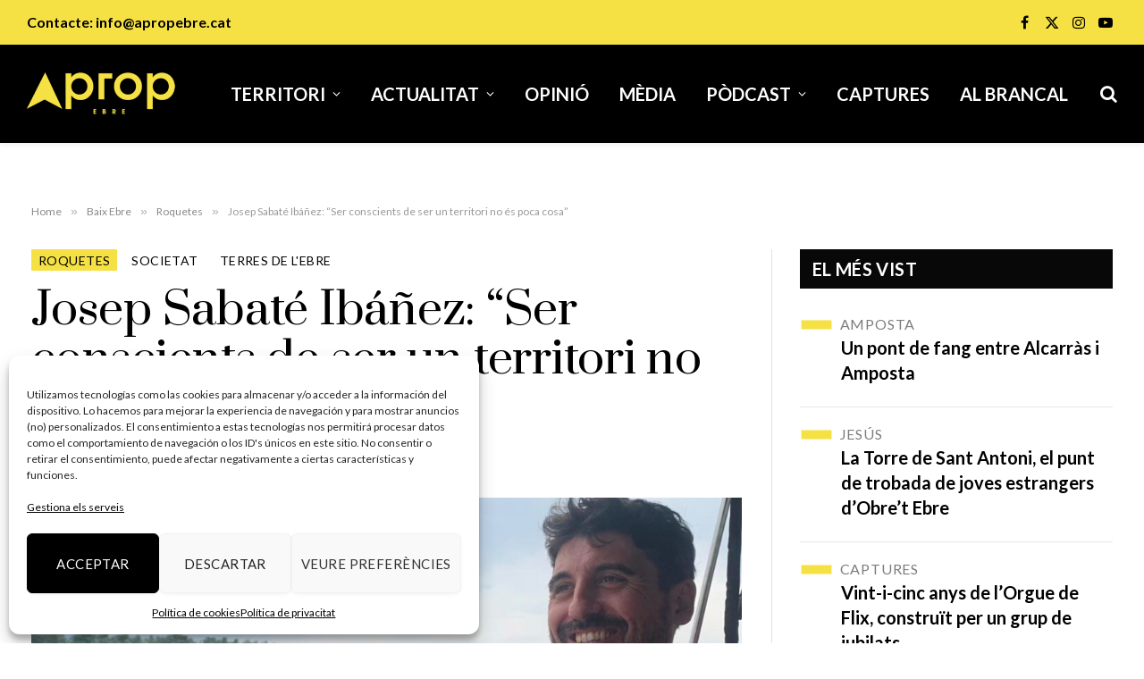

--- FILE ---
content_type: text/html; charset=UTF-8
request_url: https://apropebre.cat/josep-sabate-ibanez-ser-conscients-de-ser-un-territori-no-es-poca-cosa/
body_size: 25824
content:

<!DOCTYPE html>
<html lang="ca" class="s-light site-s-light">

<head>

	<meta charset="UTF-8" />
	<meta name="viewport" content="width=device-width, initial-scale=1" />
	<meta name='robots' content='index, follow, max-image-preview:large, max-snippet:-1, max-video-preview:-1' />
	<style>img:is([sizes="auto" i], [sizes^="auto," i]) { contain-intrinsic-size: 3000px 1500px }</style>
	
	<!-- This site is optimized with the Yoast SEO plugin v26.6 - https://yoast.com/wordpress/plugins/seo/ -->
	<title>Josep Sabaté Ibáñez: “Ser conscients de ser un territori no és poca cosa” | A Prop Ebre</title><link rel="preload" as="image" imagesrcset="https://apropebre.cat/wp-content/uploads/2024/06/WhatsApp-Image-2024-06-11-at-21.11.32-1024x722.jpeg 1024w, https://apropebre.cat/wp-content/uploads/2024/06/WhatsApp-Image-2024-06-11-at-21.11.32-1200x846.jpeg 1200w, https://apropebre.cat/wp-content/uploads/2024/06/WhatsApp-Image-2024-06-11-at-21.11.32.jpeg 1275w" imagesizes="(max-width: 1003px) 100vw, 1003px" /><link rel="preload" as="font" href="https://apropebre.cat/wp-content/themes/smart-mag/css/icons/fonts/ts-icons.woff2?v3.2" type="font/woff2" crossorigin="anonymous" />
	<link rel="canonical" href="https://apropebre.cat/josep-sabate-ibanez-ser-conscients-de-ser-un-territori-no-es-poca-cosa/" />
	<meta property="og:locale" content="ca_ES" />
	<meta property="og:type" content="article" />
	<meta property="og:title" content="Josep Sabaté Ibáñez: “Ser conscients de ser un territori no és poca cosa” | A Prop Ebre" />
	<meta property="og:description" content="Josep Sabaté Ibáñez és un activista gairebé nat. “Des que tinc memòria que m&#8217;han preocupat coses. Hi he volgut respondre i les he volgut entendre, sobretot les que em provocaven disgust, com la destrucció del medi ambient, el racisme o el feixisme. A més, anava a un col·legi de capellans, i això, segurament, va fer" />
	<meta property="og:url" content="https://apropebre.cat/josep-sabate-ibanez-ser-conscients-de-ser-un-territori-no-es-poca-cosa/" />
	<meta property="og:site_name" content="A Prop Ebre" />
	<meta property="article:publisher" content="https://www.facebook.com/apropebre" />
	<meta property="article:published_time" content="2024-06-12T09:46:43+00:00" />
	<meta property="article:modified_time" content="2024-06-12T09:46:44+00:00" />
	<meta property="og:image" content="https://apropebre.cat/wp-content/uploads/2024/06/WhatsApp-Image-2024-06-11-at-21.11.32.jpeg" />
	<meta property="og:image:width" content="1275" />
	<meta property="og:image:height" content="899" />
	<meta property="og:image:type" content="image/jpeg" />
	<meta name="author" content="Laia Viñas" />
	<meta name="twitter:card" content="summary_large_image" />
	<meta name="twitter:creator" content="@apropebre" />
	<meta name="twitter:site" content="@apropebre" />
	<meta name="twitter:label1" content="Escrit per" />
	<meta name="twitter:data1" content="Laia Viñas" />
	<meta name="twitter:label2" content="Temps estimat de lectura" />
	<meta name="twitter:data2" content="7 minuts" />
	<script type="application/ld+json" class="yoast-schema-graph">{"@context":"https://schema.org","@graph":[{"@type":"Article","@id":"https://apropebre.cat/josep-sabate-ibanez-ser-conscients-de-ser-un-territori-no-es-poca-cosa/#article","isPartOf":{"@id":"https://apropebre.cat/josep-sabate-ibanez-ser-conscients-de-ser-un-territori-no-es-poca-cosa/"},"author":{"name":"Laia Viñas","@id":"https://apropebre.cat/#/schema/person/374671fc6f4470ca3e13c57205aa1482"},"headline":"Josep Sabaté Ibáñez: “Ser conscients de ser un territori no és poca cosa”","datePublished":"2024-06-12T09:46:43+00:00","dateModified":"2024-06-12T09:46:44+00:00","mainEntityOfPage":{"@id":"https://apropebre.cat/josep-sabate-ibanez-ser-conscients-de-ser-un-territori-no-es-poca-cosa/"},"wordCount":1158,"publisher":{"@id":"https://apropebre.cat/#organization"},"image":{"@id":"https://apropebre.cat/josep-sabate-ibanez-ser-conscients-de-ser-un-territori-no-es-poca-cosa/#primaryimage"},"thumbnailUrl":"https://apropebre.cat/wp-content/uploads/2024/06/WhatsApp-Image-2024-06-11-at-21.11.32.jpeg","keywords":["coworking","diàspora ebrenca","estudi","josep sabaté ibáñez","lluita en defensa de l'ebre","maulets","teletreball","transvasament"],"articleSection":["Roquetes","Societat","Terres de l'Ebre"],"inLanguage":"ca"},{"@type":"WebPage","@id":"https://apropebre.cat/josep-sabate-ibanez-ser-conscients-de-ser-un-territori-no-es-poca-cosa/","url":"https://apropebre.cat/josep-sabate-ibanez-ser-conscients-de-ser-un-territori-no-es-poca-cosa/","name":"Josep Sabaté Ibáñez: “Ser conscients de ser un territori no és poca cosa” | A Prop Ebre","isPartOf":{"@id":"https://apropebre.cat/#website"},"primaryImageOfPage":{"@id":"https://apropebre.cat/josep-sabate-ibanez-ser-conscients-de-ser-un-territori-no-es-poca-cosa/#primaryimage"},"image":{"@id":"https://apropebre.cat/josep-sabate-ibanez-ser-conscients-de-ser-un-territori-no-es-poca-cosa/#primaryimage"},"thumbnailUrl":"https://apropebre.cat/wp-content/uploads/2024/06/WhatsApp-Image-2024-06-11-at-21.11.32.jpeg","datePublished":"2024-06-12T09:46:43+00:00","dateModified":"2024-06-12T09:46:44+00:00","breadcrumb":{"@id":"https://apropebre.cat/josep-sabate-ibanez-ser-conscients-de-ser-un-territori-no-es-poca-cosa/#breadcrumb"},"inLanguage":"ca","potentialAction":[{"@type":"ReadAction","target":["https://apropebre.cat/josep-sabate-ibanez-ser-conscients-de-ser-un-territori-no-es-poca-cosa/"]}]},{"@type":"ImageObject","inLanguage":"ca","@id":"https://apropebre.cat/josep-sabate-ibanez-ser-conscients-de-ser-un-territori-no-es-poca-cosa/#primaryimage","url":"https://apropebre.cat/wp-content/uploads/2024/06/WhatsApp-Image-2024-06-11-at-21.11.32.jpeg","contentUrl":"https://apropebre.cat/wp-content/uploads/2024/06/WhatsApp-Image-2024-06-11-at-21.11.32.jpeg","width":1275,"height":899},{"@type":"BreadcrumbList","@id":"https://apropebre.cat/josep-sabate-ibanez-ser-conscients-de-ser-un-territori-no-es-poca-cosa/#breadcrumb","itemListElement":[{"@type":"ListItem","position":1,"name":"Portada","item":"https://apropebre.cat/"},{"@type":"ListItem","position":2,"name":"Josep Sabaté Ibáñez: “Ser conscients de ser un territori no és poca cosa”"}]},{"@type":"WebSite","@id":"https://apropebre.cat/#website","url":"https://apropebre.cat/","name":"A Prop Ebre","description":"Últimes Notícies de les Terres de l&#039;Ebre","publisher":{"@id":"https://apropebre.cat/#organization"},"potentialAction":[{"@type":"SearchAction","target":{"@type":"EntryPoint","urlTemplate":"https://apropebre.cat/?s={search_term_string}"},"query-input":{"@type":"PropertyValueSpecification","valueRequired":true,"valueName":"search_term_string"}}],"inLanguage":"ca"},{"@type":"Organization","@id":"https://apropebre.cat/#organization","name":"A Prop Ebre","url":"https://apropebre.cat/","logo":{"@type":"ImageObject","inLanguage":"ca","@id":"https://apropebre.cat/#/schema/logo/image/","url":"https://apropebre.cat/wp-content/uploads/2021/02/Projecte-Logo-Groc02.png","contentUrl":"https://apropebre.cat/wp-content/uploads/2021/02/Projecte-Logo-Groc02.png","width":2048,"height":507,"caption":"A Prop Ebre"},"image":{"@id":"https://apropebre.cat/#/schema/logo/image/"},"sameAs":["https://www.facebook.com/apropebre","https://x.com/apropebre","https://www.instagram.com/apropebre/","https://www.youtube.com/channel/UC5d1aKKEIBq6URna9R4lYPQ"]},{"@type":"Person","@id":"https://apropebre.cat/#/schema/person/374671fc6f4470ca3e13c57205aa1482","name":"Laia Viñas","image":{"@type":"ImageObject","inLanguage":"ca","@id":"https://apropebre.cat/#/schema/person/image/","url":"https://secure.gravatar.com/avatar/32c4777f5864ce328ddfe37d15885fb6?s=96&d=mm&r=g","contentUrl":"https://secure.gravatar.com/avatar/32c4777f5864ce328ddfe37d15885fb6?s=96&d=mm&r=g","caption":"Laia Viñas"},"sameAs":["https://www.apropebre.cat"],"url":"https://apropebre.cat/author/lvinas/"}]}</script>
	<!-- / Yoast SEO plugin. -->


<link rel='dns-prefetch' href='//fonts.googleapis.com' />
<link rel="alternate" type="application/rss+xml" title="A Prop Ebre &raquo; Canal d&#039;informació" href="https://apropebre.cat/feed/" />
<link rel="alternate" type="application/rss+xml" title="A Prop Ebre &raquo; Canal dels comentaris" href="https://apropebre.cat/comments/feed/" />
<script type="text/javascript">
/* <![CDATA[ */
window._wpemojiSettings = {"baseUrl":"https:\/\/s.w.org\/images\/core\/emoji\/15.0.3\/72x72\/","ext":".png","svgUrl":"https:\/\/s.w.org\/images\/core\/emoji\/15.0.3\/svg\/","svgExt":".svg","source":{"concatemoji":"https:\/\/apropebre.cat\/wp-includes\/js\/wp-emoji-release.min.js?ver=54c9013109f8a822f75d50947fb8b72a"}};
/*! This file is auto-generated */
!function(i,n){var o,s,e;function c(e){try{var t={supportTests:e,timestamp:(new Date).valueOf()};sessionStorage.setItem(o,JSON.stringify(t))}catch(e){}}function p(e,t,n){e.clearRect(0,0,e.canvas.width,e.canvas.height),e.fillText(t,0,0);var t=new Uint32Array(e.getImageData(0,0,e.canvas.width,e.canvas.height).data),r=(e.clearRect(0,0,e.canvas.width,e.canvas.height),e.fillText(n,0,0),new Uint32Array(e.getImageData(0,0,e.canvas.width,e.canvas.height).data));return t.every(function(e,t){return e===r[t]})}function u(e,t,n){switch(t){case"flag":return n(e,"\ud83c\udff3\ufe0f\u200d\u26a7\ufe0f","\ud83c\udff3\ufe0f\u200b\u26a7\ufe0f")?!1:!n(e,"\ud83c\uddfa\ud83c\uddf3","\ud83c\uddfa\u200b\ud83c\uddf3")&&!n(e,"\ud83c\udff4\udb40\udc67\udb40\udc62\udb40\udc65\udb40\udc6e\udb40\udc67\udb40\udc7f","\ud83c\udff4\u200b\udb40\udc67\u200b\udb40\udc62\u200b\udb40\udc65\u200b\udb40\udc6e\u200b\udb40\udc67\u200b\udb40\udc7f");case"emoji":return!n(e,"\ud83d\udc26\u200d\u2b1b","\ud83d\udc26\u200b\u2b1b")}return!1}function f(e,t,n){var r="undefined"!=typeof WorkerGlobalScope&&self instanceof WorkerGlobalScope?new OffscreenCanvas(300,150):i.createElement("canvas"),a=r.getContext("2d",{willReadFrequently:!0}),o=(a.textBaseline="top",a.font="600 32px Arial",{});return e.forEach(function(e){o[e]=t(a,e,n)}),o}function t(e){var t=i.createElement("script");t.src=e,t.defer=!0,i.head.appendChild(t)}"undefined"!=typeof Promise&&(o="wpEmojiSettingsSupports",s=["flag","emoji"],n.supports={everything:!0,everythingExceptFlag:!0},e=new Promise(function(e){i.addEventListener("DOMContentLoaded",e,{once:!0})}),new Promise(function(t){var n=function(){try{var e=JSON.parse(sessionStorage.getItem(o));if("object"==typeof e&&"number"==typeof e.timestamp&&(new Date).valueOf()<e.timestamp+604800&&"object"==typeof e.supportTests)return e.supportTests}catch(e){}return null}();if(!n){if("undefined"!=typeof Worker&&"undefined"!=typeof OffscreenCanvas&&"undefined"!=typeof URL&&URL.createObjectURL&&"undefined"!=typeof Blob)try{var e="postMessage("+f.toString()+"("+[JSON.stringify(s),u.toString(),p.toString()].join(",")+"));",r=new Blob([e],{type:"text/javascript"}),a=new Worker(URL.createObjectURL(r),{name:"wpTestEmojiSupports"});return void(a.onmessage=function(e){c(n=e.data),a.terminate(),t(n)})}catch(e){}c(n=f(s,u,p))}t(n)}).then(function(e){for(var t in e)n.supports[t]=e[t],n.supports.everything=n.supports.everything&&n.supports[t],"flag"!==t&&(n.supports.everythingExceptFlag=n.supports.everythingExceptFlag&&n.supports[t]);n.supports.everythingExceptFlag=n.supports.everythingExceptFlag&&!n.supports.flag,n.DOMReady=!1,n.readyCallback=function(){n.DOMReady=!0}}).then(function(){return e}).then(function(){var e;n.supports.everything||(n.readyCallback(),(e=n.source||{}).concatemoji?t(e.concatemoji):e.wpemoji&&e.twemoji&&(t(e.twemoji),t(e.wpemoji)))}))}((window,document),window._wpemojiSettings);
/* ]]> */
</script>
<!-- apropebre.cat is managing ads with Advanced Ads 2.0.15 – https://wpadvancedads.com/ --><script id="aprop-ready">
			window.advanced_ads_ready=function(e,a){a=a||"complete";var d=function(e){return"interactive"===a?"loading"!==e:"complete"===e};d(document.readyState)?e():document.addEventListener("readystatechange",(function(a){d(a.target.readyState)&&e()}),{once:"interactive"===a})},window.advanced_ads_ready_queue=window.advanced_ads_ready_queue||[];		</script>
		<style id='wp-emoji-styles-inline-css' type='text/css'>

	img.wp-smiley, img.emoji {
		display: inline !important;
		border: none !important;
		box-shadow: none !important;
		height: 1em !important;
		width: 1em !important;
		margin: 0 0.07em !important;
		vertical-align: -0.1em !important;
		background: none !important;
		padding: 0 !important;
	}
</style>
<link rel='stylesheet' id='wp-block-library-css' href='https://apropebre.cat/wp-includes/css/dist/block-library/style.min.css?ver=54c9013109f8a822f75d50947fb8b72a' type='text/css' media='all' />
<style id='classic-theme-styles-inline-css' type='text/css'>
/*! This file is auto-generated */
.wp-block-button__link{color:#fff;background-color:#32373c;border-radius:9999px;box-shadow:none;text-decoration:none;padding:calc(.667em + 2px) calc(1.333em + 2px);font-size:1.125em}.wp-block-file__button{background:#32373c;color:#fff;text-decoration:none}
</style>
<style id='global-styles-inline-css' type='text/css'>
:root{--wp--preset--aspect-ratio--square: 1;--wp--preset--aspect-ratio--4-3: 4/3;--wp--preset--aspect-ratio--3-4: 3/4;--wp--preset--aspect-ratio--3-2: 3/2;--wp--preset--aspect-ratio--2-3: 2/3;--wp--preset--aspect-ratio--16-9: 16/9;--wp--preset--aspect-ratio--9-16: 9/16;--wp--preset--color--black: #000000;--wp--preset--color--cyan-bluish-gray: #abb8c3;--wp--preset--color--white: #ffffff;--wp--preset--color--pale-pink: #f78da7;--wp--preset--color--vivid-red: #cf2e2e;--wp--preset--color--luminous-vivid-orange: #ff6900;--wp--preset--color--luminous-vivid-amber: #fcb900;--wp--preset--color--light-green-cyan: #7bdcb5;--wp--preset--color--vivid-green-cyan: #00d084;--wp--preset--color--pale-cyan-blue: #8ed1fc;--wp--preset--color--vivid-cyan-blue: #0693e3;--wp--preset--color--vivid-purple: #9b51e0;--wp--preset--gradient--vivid-cyan-blue-to-vivid-purple: linear-gradient(135deg,rgba(6,147,227,1) 0%,rgb(155,81,224) 100%);--wp--preset--gradient--light-green-cyan-to-vivid-green-cyan: linear-gradient(135deg,rgb(122,220,180) 0%,rgb(0,208,130) 100%);--wp--preset--gradient--luminous-vivid-amber-to-luminous-vivid-orange: linear-gradient(135deg,rgba(252,185,0,1) 0%,rgba(255,105,0,1) 100%);--wp--preset--gradient--luminous-vivid-orange-to-vivid-red: linear-gradient(135deg,rgba(255,105,0,1) 0%,rgb(207,46,46) 100%);--wp--preset--gradient--very-light-gray-to-cyan-bluish-gray: linear-gradient(135deg,rgb(238,238,238) 0%,rgb(169,184,195) 100%);--wp--preset--gradient--cool-to-warm-spectrum: linear-gradient(135deg,rgb(74,234,220) 0%,rgb(151,120,209) 20%,rgb(207,42,186) 40%,rgb(238,44,130) 60%,rgb(251,105,98) 80%,rgb(254,248,76) 100%);--wp--preset--gradient--blush-light-purple: linear-gradient(135deg,rgb(255,206,236) 0%,rgb(152,150,240) 100%);--wp--preset--gradient--blush-bordeaux: linear-gradient(135deg,rgb(254,205,165) 0%,rgb(254,45,45) 50%,rgb(107,0,62) 100%);--wp--preset--gradient--luminous-dusk: linear-gradient(135deg,rgb(255,203,112) 0%,rgb(199,81,192) 50%,rgb(65,88,208) 100%);--wp--preset--gradient--pale-ocean: linear-gradient(135deg,rgb(255,245,203) 0%,rgb(182,227,212) 50%,rgb(51,167,181) 100%);--wp--preset--gradient--electric-grass: linear-gradient(135deg,rgb(202,248,128) 0%,rgb(113,206,126) 100%);--wp--preset--gradient--midnight: linear-gradient(135deg,rgb(2,3,129) 0%,rgb(40,116,252) 100%);--wp--preset--font-size--small: 13px;--wp--preset--font-size--medium: 20px;--wp--preset--font-size--large: 36px;--wp--preset--font-size--x-large: 42px;--wp--preset--spacing--20: 0.44rem;--wp--preset--spacing--30: 0.67rem;--wp--preset--spacing--40: 1rem;--wp--preset--spacing--50: 1.5rem;--wp--preset--spacing--60: 2.25rem;--wp--preset--spacing--70: 3.38rem;--wp--preset--spacing--80: 5.06rem;--wp--preset--shadow--natural: 6px 6px 9px rgba(0, 0, 0, 0.2);--wp--preset--shadow--deep: 12px 12px 50px rgba(0, 0, 0, 0.4);--wp--preset--shadow--sharp: 6px 6px 0px rgba(0, 0, 0, 0.2);--wp--preset--shadow--outlined: 6px 6px 0px -3px rgba(255, 255, 255, 1), 6px 6px rgba(0, 0, 0, 1);--wp--preset--shadow--crisp: 6px 6px 0px rgba(0, 0, 0, 1);}:where(.is-layout-flex){gap: 0.5em;}:where(.is-layout-grid){gap: 0.5em;}body .is-layout-flex{display: flex;}.is-layout-flex{flex-wrap: wrap;align-items: center;}.is-layout-flex > :is(*, div){margin: 0;}body .is-layout-grid{display: grid;}.is-layout-grid > :is(*, div){margin: 0;}:where(.wp-block-columns.is-layout-flex){gap: 2em;}:where(.wp-block-columns.is-layout-grid){gap: 2em;}:where(.wp-block-post-template.is-layout-flex){gap: 1.25em;}:where(.wp-block-post-template.is-layout-grid){gap: 1.25em;}.has-black-color{color: var(--wp--preset--color--black) !important;}.has-cyan-bluish-gray-color{color: var(--wp--preset--color--cyan-bluish-gray) !important;}.has-white-color{color: var(--wp--preset--color--white) !important;}.has-pale-pink-color{color: var(--wp--preset--color--pale-pink) !important;}.has-vivid-red-color{color: var(--wp--preset--color--vivid-red) !important;}.has-luminous-vivid-orange-color{color: var(--wp--preset--color--luminous-vivid-orange) !important;}.has-luminous-vivid-amber-color{color: var(--wp--preset--color--luminous-vivid-amber) !important;}.has-light-green-cyan-color{color: var(--wp--preset--color--light-green-cyan) !important;}.has-vivid-green-cyan-color{color: var(--wp--preset--color--vivid-green-cyan) !important;}.has-pale-cyan-blue-color{color: var(--wp--preset--color--pale-cyan-blue) !important;}.has-vivid-cyan-blue-color{color: var(--wp--preset--color--vivid-cyan-blue) !important;}.has-vivid-purple-color{color: var(--wp--preset--color--vivid-purple) !important;}.has-black-background-color{background-color: var(--wp--preset--color--black) !important;}.has-cyan-bluish-gray-background-color{background-color: var(--wp--preset--color--cyan-bluish-gray) !important;}.has-white-background-color{background-color: var(--wp--preset--color--white) !important;}.has-pale-pink-background-color{background-color: var(--wp--preset--color--pale-pink) !important;}.has-vivid-red-background-color{background-color: var(--wp--preset--color--vivid-red) !important;}.has-luminous-vivid-orange-background-color{background-color: var(--wp--preset--color--luminous-vivid-orange) !important;}.has-luminous-vivid-amber-background-color{background-color: var(--wp--preset--color--luminous-vivid-amber) !important;}.has-light-green-cyan-background-color{background-color: var(--wp--preset--color--light-green-cyan) !important;}.has-vivid-green-cyan-background-color{background-color: var(--wp--preset--color--vivid-green-cyan) !important;}.has-pale-cyan-blue-background-color{background-color: var(--wp--preset--color--pale-cyan-blue) !important;}.has-vivid-cyan-blue-background-color{background-color: var(--wp--preset--color--vivid-cyan-blue) !important;}.has-vivid-purple-background-color{background-color: var(--wp--preset--color--vivid-purple) !important;}.has-black-border-color{border-color: var(--wp--preset--color--black) !important;}.has-cyan-bluish-gray-border-color{border-color: var(--wp--preset--color--cyan-bluish-gray) !important;}.has-white-border-color{border-color: var(--wp--preset--color--white) !important;}.has-pale-pink-border-color{border-color: var(--wp--preset--color--pale-pink) !important;}.has-vivid-red-border-color{border-color: var(--wp--preset--color--vivid-red) !important;}.has-luminous-vivid-orange-border-color{border-color: var(--wp--preset--color--luminous-vivid-orange) !important;}.has-luminous-vivid-amber-border-color{border-color: var(--wp--preset--color--luminous-vivid-amber) !important;}.has-light-green-cyan-border-color{border-color: var(--wp--preset--color--light-green-cyan) !important;}.has-vivid-green-cyan-border-color{border-color: var(--wp--preset--color--vivid-green-cyan) !important;}.has-pale-cyan-blue-border-color{border-color: var(--wp--preset--color--pale-cyan-blue) !important;}.has-vivid-cyan-blue-border-color{border-color: var(--wp--preset--color--vivid-cyan-blue) !important;}.has-vivid-purple-border-color{border-color: var(--wp--preset--color--vivid-purple) !important;}.has-vivid-cyan-blue-to-vivid-purple-gradient-background{background: var(--wp--preset--gradient--vivid-cyan-blue-to-vivid-purple) !important;}.has-light-green-cyan-to-vivid-green-cyan-gradient-background{background: var(--wp--preset--gradient--light-green-cyan-to-vivid-green-cyan) !important;}.has-luminous-vivid-amber-to-luminous-vivid-orange-gradient-background{background: var(--wp--preset--gradient--luminous-vivid-amber-to-luminous-vivid-orange) !important;}.has-luminous-vivid-orange-to-vivid-red-gradient-background{background: var(--wp--preset--gradient--luminous-vivid-orange-to-vivid-red) !important;}.has-very-light-gray-to-cyan-bluish-gray-gradient-background{background: var(--wp--preset--gradient--very-light-gray-to-cyan-bluish-gray) !important;}.has-cool-to-warm-spectrum-gradient-background{background: var(--wp--preset--gradient--cool-to-warm-spectrum) !important;}.has-blush-light-purple-gradient-background{background: var(--wp--preset--gradient--blush-light-purple) !important;}.has-blush-bordeaux-gradient-background{background: var(--wp--preset--gradient--blush-bordeaux) !important;}.has-luminous-dusk-gradient-background{background: var(--wp--preset--gradient--luminous-dusk) !important;}.has-pale-ocean-gradient-background{background: var(--wp--preset--gradient--pale-ocean) !important;}.has-electric-grass-gradient-background{background: var(--wp--preset--gradient--electric-grass) !important;}.has-midnight-gradient-background{background: var(--wp--preset--gradient--midnight) !important;}.has-small-font-size{font-size: var(--wp--preset--font-size--small) !important;}.has-medium-font-size{font-size: var(--wp--preset--font-size--medium) !important;}.has-large-font-size{font-size: var(--wp--preset--font-size--large) !important;}.has-x-large-font-size{font-size: var(--wp--preset--font-size--x-large) !important;}
:where(.wp-block-post-template.is-layout-flex){gap: 1.25em;}:where(.wp-block-post-template.is-layout-grid){gap: 1.25em;}
:where(.wp-block-columns.is-layout-flex){gap: 2em;}:where(.wp-block-columns.is-layout-grid){gap: 2em;}
:root :where(.wp-block-pullquote){font-size: 1.5em;line-height: 1.6;}
</style>
<link rel='stylesheet' id='foobox-free-min-css' href='https://apropebre.cat/wp-content/plugins/foobox-image-lightbox/free/css/foobox.free.min.css?ver=2.7.35' type='text/css' media='all' />
<link rel='stylesheet' id='cmplz-general-css' href='https://apropebre.cat/wp-content/plugins/complianz-gdpr/assets/css/cookieblocker.min.css?ver=1765985408' type='text/css' media='all' />
<link rel='stylesheet' id='smartmag-core-css' href='https://apropebre.cat/wp-content/themes/smart-mag/style.css?ver=10.2.1' type='text/css' media='all' />
<style id='smartmag-core-inline-css' type='text/css'>
:root { --c-main: #f6e145;
--c-main-rgb: 246,225,69;
--text-font: "Lato", system-ui, -apple-system, "Segoe UI", Arial, sans-serif;
--body-font: "Lato", system-ui, -apple-system, "Segoe UI", Arial, sans-serif;
--main-width: 1528px; }
.smart-head-main { --c-shadow: rgba(0,0,0,0.05); }
.smart-head-main .smart-head-top { --head-h: 50px; background-color: #f6e145; }
.smart-head-main .smart-head-mid { --head-h: 110px; background-color: #000000; }
.smart-head-main .smart-head-bot { border-top-width: 0px; }
.navigation-main .menu > li > a { font-size: 20px; font-weight: 900; text-transform: uppercase; }
.navigation-main .menu > li li a { font-size: 18px; }
.s-light .navigation-main { --c-nav: #ffffff; --c-nav-hov: var(--c-main); }
.s-light .navigation { --c-nav-blip: #ffffff; --c-nav-drop-bg: #000000; }
.smart-head-mobile .smart-head-mid { background-color: #000000; }
.off-canvas { background-color: #000000; }
.s-light .navigation-small { --c-nav: #ffffff; }
.smart-head-main .spc-social { --c-spc-social: #000000; --c-spc-social-hov: rgba(0,0,0,0.8); --spc-social-fs: 16px; --spc-social-space: 5px; }
.smart-head-mobile .spc-social { --c-spc-social: #ffffff; }
.smart-head-main { --c-search-icon: #ffffff; }
.smart-head-main .search-icon:hover { color: var(--c-main); }
.smart-head-main { --search-icon-size: 20px; }
.smart-head-mobile { --c-search-icon: #ffffff; --search-icon-size: 18px; }
.smart-head-main { --c-hamburger: #ffffff; }
.smart-head-mobile { --c-hamburger: #ffffff; }
.smart-head .h-text { font-size: 16px; font-weight: 600; color: #000000; }
.main-footer .upper-footer { background-color: #000000; color: var(--c-main); --c-links: var(--c-main); }
.upper-footer > .wrap { padding-top: 100px; padding-bottom: 0px; }
.lower-footer .inner { padding-top: 50px; padding-bottom: 18px; }
.the-post-header .post-meta .post-title { font-family: "Prata", system-ui, -apple-system, "Segoe UI", Arial, sans-serif; }
@media (min-width: 941px) and (max-width: 1200px) { .navigation-main .menu > li > a { font-size: calc(10px + (20px - 10px) * .7); } }


</style>
<link rel='stylesheet' id='smartmag-magnific-popup-css' href='https://apropebre.cat/wp-content/themes/smart-mag/css/lightbox.css?ver=10.2.1' type='text/css' media='all' />
<link rel='stylesheet' id='smartmag-icons-css' href='https://apropebre.cat/wp-content/themes/smart-mag/css/icons/icons.css?ver=10.2.1' type='text/css' media='all' />
<link rel='stylesheet' id='smart-mag-child-css' href='https://apropebre.cat/wp-content/themes/smart-mag-child/style.css?ver=1.0' type='text/css' media='all' />
<link rel='stylesheet' id='smartmag-gfonts-custom-css' href='https://fonts.googleapis.com/css?family=Lato%3A400%2C500%2C600%2C700%7CPrata%3A400%2C500%2C600%2C700' type='text/css' media='all' />
<link rel='stylesheet' id='elementor-frontend-css' href='https://apropebre.cat/wp-content/plugins/elementor/assets/css/frontend.min.css?ver=3.34.0' type='text/css' media='all' />
<link rel='stylesheet' id='eael-general-css' href='https://apropebre.cat/wp-content/plugins/essential-addons-for-elementor-lite/assets/front-end/css/view/general.min.css?ver=6.5.4' type='text/css' media='all' />
<script type="text/javascript" id="smartmag-lazy-inline-js-after">
/* <![CDATA[ */
/**
 * @copyright ThemeSphere
 * @preserve
 */
var BunyadLazy={};BunyadLazy.load=function(){function a(e,n){var t={};e.dataset.bgset&&e.dataset.sizes?(t.sizes=e.dataset.sizes,t.srcset=e.dataset.bgset):t.src=e.dataset.bgsrc,function(t){var a=t.dataset.ratio;if(0<a){const e=t.parentElement;if(e.classList.contains("media-ratio")){const n=e.style;n.getPropertyValue("--a-ratio")||(n.paddingBottom=100/a+"%")}}}(e);var a,o=document.createElement("img");for(a in o.onload=function(){var t="url('"+(o.currentSrc||o.src)+"')",a=e.style;a.backgroundImage!==t&&requestAnimationFrame(()=>{a.backgroundImage=t,n&&n()}),o.onload=null,o.onerror=null,o=null},o.onerror=o.onload,t)o.setAttribute(a,t[a]);o&&o.complete&&0<o.naturalWidth&&o.onload&&o.onload()}function e(t){t.dataset.loaded||a(t,()=>{document.dispatchEvent(new Event("lazyloaded")),t.dataset.loaded=1})}function n(t){"complete"===document.readyState?t():window.addEventListener("load",t)}return{initEarly:function(){var t,a=()=>{document.querySelectorAll(".img.bg-cover:not(.lazyload)").forEach(e)};"complete"!==document.readyState?(t=setInterval(a,150),n(()=>{a(),clearInterval(t)})):a()},callOnLoad:n,initBgImages:function(t){t&&n(()=>{document.querySelectorAll(".img.bg-cover").forEach(e)})},bgLoad:a}}(),BunyadLazy.load.initEarly();
/* ]]> */
</script>
<script type="text/javascript" src="https://apropebre.cat/wp-content/plugins/sphere-post-views/assets/js/post-views.js?ver=1.0.1" id="sphere-post-views-js"></script>
<script type="text/javascript" id="sphere-post-views-js-after">
/* <![CDATA[ */
var Sphere_PostViews = {"ajaxUrl":"https:\/\/apropebre.cat\/wp-admin\/admin-ajax.php?sphere_post_views=1","sampling":0,"samplingRate":10,"repeatCountDelay":0,"postID":20921,"token":"ab491d81c7"}
/* ]]> */
</script>
<script type="text/javascript" src="https://apropebre.cat/wp-includes/js/jquery/jquery.min.js?ver=3.7.1" id="jquery-core-js"></script>
<script type="text/javascript" src="https://apropebre.cat/wp-includes/js/jquery/jquery-migrate.min.js?ver=3.4.1" id="jquery-migrate-js"></script>
<script type="text/javascript" id="foobox-free-min-js-before">
/* <![CDATA[ */
/* Run FooBox FREE (v2.7.35) */
var FOOBOX = window.FOOBOX = {
	ready: true,
	disableOthers: false,
	o: {wordpress: { enabled: true }, countMessage:'image %index of %total', captions: { dataTitle: ["captionTitle","title","elementorLightboxTitle"], dataDesc: ["captionDesc","description","elementorLightboxDescription"] }, rel: '', excludes:'.fbx-link,.nofoobox,.nolightbox,a[href*="pinterest.com/pin/create/button/"]', affiliate : { enabled: false }},
	selectors: [
		".gallery", ".wp-block-gallery", ".wp-caption", ".wp-block-image", "a:has(img[class*=wp-image-])", ".foobox"
	],
	pre: function( $ ){
		// Custom JavaScript (Pre)
		
	},
	post: function( $ ){
		// Custom JavaScript (Post)
		
		// Custom Captions Code
		
	},
	custom: function( $ ){
		// Custom Extra JS
		
	}
};
/* ]]> */
</script>
<script type="text/javascript" src="https://apropebre.cat/wp-content/plugins/foobox-image-lightbox/free/js/foobox.free.min.js?ver=2.7.35" id="foobox-free-min-js"></script>
<link rel="https://api.w.org/" href="https://apropebre.cat/wp-json/" /><link rel="alternate" title="JSON" type="application/json" href="https://apropebre.cat/wp-json/wp/v2/posts/20921" /><link rel="EditURI" type="application/rsd+xml" title="RSD" href="https://apropebre.cat/xmlrpc.php?rsd" />
<link rel="alternate" title="oEmbed (JSON)" type="application/json+oembed" href="https://apropebre.cat/wp-json/oembed/1.0/embed?url=https%3A%2F%2Fapropebre.cat%2Fjosep-sabate-ibanez-ser-conscients-de-ser-un-territori-no-es-poca-cosa%2F" />
<link rel="alternate" title="oEmbed (XML)" type="text/xml+oembed" href="https://apropebre.cat/wp-json/oembed/1.0/embed?url=https%3A%2F%2Fapropebre.cat%2Fjosep-sabate-ibanez-ser-conscients-de-ser-un-territori-no-es-poca-cosa%2F&#038;format=xml" />
			<style>.cmplz-hidden {
					display: none !important;
				}</style>
		<script>
		var BunyadSchemeKey = 'bunyad-scheme';
		(() => {
			const d = document.documentElement;
			const c = d.classList;
			var scheme = localStorage.getItem(BunyadSchemeKey);
			
			if (scheme) {
				d.dataset.origClass = c;
				scheme === 'dark' ? c.remove('s-light', 'site-s-light') : c.remove('s-dark', 'site-s-dark');
				c.add('site-s-' + scheme, 's-' + scheme);
			}
		})();
		</script>
		<meta name="generator" content="Elementor 3.34.0; features: additional_custom_breakpoints; settings: css_print_method-external, google_font-enabled, font_display-auto">
			<style>
				.e-con.e-parent:nth-of-type(n+4):not(.e-lazyloaded):not(.e-no-lazyload),
				.e-con.e-parent:nth-of-type(n+4):not(.e-lazyloaded):not(.e-no-lazyload) * {
					background-image: none !important;
				}
				@media screen and (max-height: 1024px) {
					.e-con.e-parent:nth-of-type(n+3):not(.e-lazyloaded):not(.e-no-lazyload),
					.e-con.e-parent:nth-of-type(n+3):not(.e-lazyloaded):not(.e-no-lazyload) * {
						background-image: none !important;
					}
				}
				@media screen and (max-height: 640px) {
					.e-con.e-parent:nth-of-type(n+2):not(.e-lazyloaded):not(.e-no-lazyload),
					.e-con.e-parent:nth-of-type(n+2):not(.e-lazyloaded):not(.e-no-lazyload) * {
						background-image: none !important;
					}
				}
			</style>
			<script async src="https://securepubads.g.doubleclick.net/tag/js/gpt.js"></script>
<script>
  window.googletag = window.googletag || {cmd: []};
  googletag.cmd.push(function() {
    googletag.defineSlot('/30029749/apropebre.cat_300x600_1', [300, 600], 'div-gpt-ad-1695024162827-0').addService(googletag.pubads());
    googletag.pubads().enableSingleRequest();
    googletag.enableServices();
  });
</script><link rel="icon" href="https://apropebre.cat/wp-content/uploads/2021/01/cropped-logo-web-miniatura-32x32.png" sizes="32x32" />
<link rel="icon" href="https://apropebre.cat/wp-content/uploads/2021/01/cropped-logo-web-miniatura-192x192.png" sizes="192x192" />
<link rel="apple-touch-icon" href="https://apropebre.cat/wp-content/uploads/2021/01/cropped-logo-web-miniatura-180x180.png" />
<meta name="msapplication-TileImage" content="https://apropebre.cat/wp-content/uploads/2021/01/cropped-logo-web-miniatura-270x270.png" />


</head>

<body data-rsssl=1 data-cmplz=2 class="post-template-default single single-post postid-20921 single-format-standard right-sidebar post-layout-modern post-cat-23 has-lb has-lb-sm ts-img-hov-fade has-sb-sep layout-normal elementor-default aa-prefix-aprop-">



<div class="main-wrap">

	
<div class="off-canvas-backdrop"></div>
<div class="mobile-menu-container off-canvas" id="off-canvas">

	<div class="off-canvas-head">
		<a href="#" class="close">
			<span class="visuallyhidden">Close Menu</span>
			<i class="tsi tsi-times"></i>
		</a>

		<div class="ts-logo">
					</div>
	</div>

	<div class="off-canvas-content">

					<ul class="mobile-menu"></ul>
		
		
		
		<div class="spc-social-block spc-social spc-social-b smart-head-social">
		
			
				<a href="https://www.facebook.com/apropebre" class="link service s-facebook" target="_blank" rel="nofollow noopener">
					<i class="icon tsi tsi-facebook"></i>					<span class="visuallyhidden">Facebook</span>
				</a>
									
			
				<a href="https://twitter.com/apropebre" class="link service s-twitter" target="_blank" rel="nofollow noopener">
					<i class="icon tsi tsi-twitter"></i>					<span class="visuallyhidden">X (Twitter)</span>
				</a>
									
			
				<a href="https://www.instagram.com/apropebre/" class="link service s-instagram" target="_blank" rel="nofollow noopener">
					<i class="icon tsi tsi-instagram"></i>					<span class="visuallyhidden">Instagram</span>
				</a>
									
			
				<a href="https://www.youtube.com/channel/UC5d1aKKEIBq6URna9R4lYPQ" class="link service s-youtube" target="_blank" rel="nofollow noopener">
					<i class="icon tsi tsi-youtube-play"></i>					<span class="visuallyhidden">YouTube</span>
				</a>
									
			
		</div>

		
	</div>

</div>
<div class="smart-head smart-head-a smart-head-main" id="smart-head" data-sticky="auto" data-sticky-type="smart" data-sticky-full>
	
	<div class="smart-head-row smart-head-top s-dark smart-head-row-full">

		<div class="inner wrap">

							
				<div class="items items-left ">
				
<div class="h-text h-text">
	Contacte: <a href="mailto:info@apropebre.cat">info@apropebre.cat</a></div>				</div>

							
				<div class="items items-center empty">
								</div>

							
				<div class="items items-right ">
				
		<div class="spc-social-block spc-social spc-social-a smart-head-social">
		
			
				<a href="https://www.facebook.com/apropebre" class="link service s-facebook" target="_blank" rel="nofollow noopener">
					<i class="icon tsi tsi-facebook"></i>					<span class="visuallyhidden">Facebook</span>
				</a>
									
			
				<a href="https://twitter.com/apropebre" class="link service s-twitter" target="_blank" rel="nofollow noopener">
					<i class="icon tsi tsi-twitter"></i>					<span class="visuallyhidden">X (Twitter)</span>
				</a>
									
			
				<a href="https://www.instagram.com/apropebre/" class="link service s-instagram" target="_blank" rel="nofollow noopener">
					<i class="icon tsi tsi-instagram"></i>					<span class="visuallyhidden">Instagram</span>
				</a>
									
			
				<a href="https://www.youtube.com/channel/UC5d1aKKEIBq6URna9R4lYPQ" class="link service s-youtube" target="_blank" rel="nofollow noopener">
					<i class="icon tsi tsi-youtube-play"></i>					<span class="visuallyhidden">YouTube</span>
				</a>
									
			
		</div>

						</div>

						
		</div>
	</div>

	
	<div class="smart-head-row smart-head-mid is-light smart-head-row-full">

		<div class="inner wrap">

							
				<div class="items items-left ">
					<a href="https://apropebre.cat/" title="A Prop Ebre" rel="home" class="logo-link ts-logo logo-is-image">
		<span>
			
				
					<img src="https://apropebre.cat/wp-content/uploads/2023/04/a-prop-ebre-header.png" class="logo-image" alt="A Prop Ebre" width="166" height="49"/>
									 
					</span>
	</a>				</div>

							
				<div class="items items-center empty">
								</div>

							
				<div class="items items-right ">
					<div class="nav-wrap">
		<nav class="navigation navigation-main nav-hov-a">
			<ul id="menu-menu" class="menu"><li id="menu-item-105" class="cursor-pointer menu-item menu-item-type-custom menu-item-object-custom menu-item-has-children menu-item-105"><a>Territori</a>
<ul class="sub-menu">
	<li id="menu-item-13777" class="menu-item menu-item-type-taxonomy menu-item-object-category current-post-ancestor menu-item-has-children menu-cat-27 menu-item-13777"><a href="https://apropebre.cat/category/baix-ebre/">Baix Ebre</a>
	<ul class="sub-menu">
		<li id="menu-item-271" class="menu-item menu-item-type-taxonomy menu-item-object-category menu-cat-14 menu-item-271"><a href="https://apropebre.cat/category/baix-ebre/aldover/">Aldover</a></li>
		<li id="menu-item-272" class="menu-item menu-item-type-taxonomy menu-item-object-category menu-cat-15 menu-item-272"><a href="https://apropebre.cat/category/baix-ebre/alfara-de-carles/">Alfara de Carles</a></li>
		<li id="menu-item-273" class="menu-item menu-item-type-taxonomy menu-item-object-category menu-cat-18 menu-item-273"><a href="https://apropebre.cat/category/baix-ebre/benifallet/">Benifallet</a></li>
		<li id="menu-item-274" class="menu-item menu-item-type-taxonomy menu-item-object-category menu-cat-19 menu-item-274"><a href="https://apropebre.cat/category/baix-ebre/camarles/">Camarles</a></li>
		<li id="menu-item-275" class="menu-item menu-item-type-taxonomy menu-item-object-category menu-cat-20 menu-item-275"><a href="https://apropebre.cat/category/baix-ebre/deltebre/">Deltebre</a></li>
		<li id="menu-item-276" class="menu-item menu-item-type-taxonomy menu-item-object-category menu-cat-22 menu-item-276"><a href="https://apropebre.cat/category/baix-ebre/perello/">El Perelló</a></li>
		<li id="menu-item-277" class="menu-item menu-item-type-taxonomy menu-item-object-category menu-cat-13 menu-item-277"><a href="https://apropebre.cat/category/baix-ebre/laldea/">L&#8217;Aldea</a></li>
		<li id="menu-item-278" class="menu-item menu-item-type-taxonomy menu-item-object-category menu-cat-16 menu-item-278"><a href="https://apropebre.cat/category/baix-ebre/lametlla-de-mar/">L&#8217;Ametlla de mar</a></li>
		<li id="menu-item-279" class="menu-item menu-item-type-taxonomy menu-item-object-category menu-cat-17 menu-item-279"><a href="https://apropebre.cat/category/baix-ebre/lampolla/">L&#8217;Ampolla</a></li>
		<li id="menu-item-280" class="menu-item menu-item-type-taxonomy menu-item-object-category menu-cat-21 menu-item-280"><a href="https://apropebre.cat/category/baix-ebre/pauls/">Paüls</a></li>
		<li id="menu-item-282" class="menu-item menu-item-type-taxonomy menu-item-object-category current-post-ancestor current-menu-parent current-post-parent menu-cat-23 menu-item-282"><a href="https://apropebre.cat/category/baix-ebre/roquetes/">Roquetes</a></li>
		<li id="menu-item-284" class="menu-item menu-item-type-taxonomy menu-item-object-category menu-cat-24 menu-item-284"><a href="https://apropebre.cat/category/baix-ebre/tivenys/">Tivenys</a></li>
		<li id="menu-item-285" class="menu-item menu-item-type-taxonomy menu-item-object-category menu-cat-25 menu-item-285"><a href="https://apropebre.cat/category/baix-ebre/tortosa/">Tortosa</a></li>
		<li id="menu-item-283" class="menu-item menu-item-type-taxonomy menu-item-object-category menu-cat-26 menu-item-283"><a href="https://apropebre.cat/category/xerta/">Xerta</a></li>
	</ul>
</li>
	<li id="menu-item-13778" class="menu-item menu-item-type-taxonomy menu-item-object-category menu-item-has-children menu-cat-28 menu-item-13778"><a href="https://apropebre.cat/category/montsia/">Montsià</a>
	<ul class="sub-menu">
		<li id="menu-item-286" class="menu-item menu-item-type-taxonomy menu-item-object-category menu-cat-47 menu-item-286"><a href="https://apropebre.cat/category/montsia/alcanar/">Alcanar</a></li>
		<li id="menu-item-287" class="menu-item menu-item-type-taxonomy menu-item-object-category menu-cat-48 menu-item-287"><a href="https://apropebre.cat/category/montsia/amposta/">Amposta</a></li>
		<li id="menu-item-288" class="menu-item menu-item-type-taxonomy menu-item-object-category menu-cat-49 menu-item-288"><a href="https://apropebre.cat/category/montsia/freginals/">Freginals</a></li>
		<li id="menu-item-289" class="menu-item menu-item-type-taxonomy menu-item-object-category menu-cat-51 menu-item-289"><a href="https://apropebre.cat/category/montsia/godall/">Godall</a></li>
		<li id="menu-item-290" class="menu-item menu-item-type-taxonomy menu-item-object-category menu-cat-50 menu-item-290"><a href="https://apropebre.cat/category/montsia/la-galera/">La Galera</a></li>
		<li id="menu-item-291" class="menu-item menu-item-type-taxonomy menu-item-object-category menu-cat-57 menu-item-291"><a href="https://apropebre.cat/category/montsia/la-senia/">La Sénia</a></li>
		<li id="menu-item-292" class="menu-item menu-item-type-taxonomy menu-item-object-category menu-cat-52 menu-item-292"><a href="https://apropebre.cat/category/montsia/mas-de-barberans/">Mas de Barberans</a></li>
		<li id="menu-item-293" class="menu-item menu-item-type-taxonomy menu-item-object-category menu-cat-53 menu-item-293"><a href="https://apropebre.cat/category/montsia/masdenverge/">Masdenverge</a></li>
		<li id="menu-item-294" class="menu-item menu-item-type-taxonomy menu-item-object-category menu-cat-54 menu-item-294"><a href="https://apropebre.cat/category/montsia/la-rapita/">La Ràpita</a></li>
		<li id="menu-item-295" class="menu-item menu-item-type-taxonomy menu-item-object-category menu-cat-55 menu-item-295"><a href="https://apropebre.cat/category/montsia/sant-jaume-denveja/">Sant Jaume d&#8217;Enveja</a></li>
		<li id="menu-item-296" class="menu-item menu-item-type-taxonomy menu-item-object-category menu-cat-56 menu-item-296"><a href="https://apropebre.cat/category/montsia/santa-barbara/">Santa Bàrbara</a></li>
		<li id="menu-item-297" class="menu-item menu-item-type-taxonomy menu-item-object-category menu-cat-58 menu-item-297"><a href="https://apropebre.cat/category/montsia/ulldecona/">Ulldecona</a></li>
	</ul>
</li>
	<li id="menu-item-13779" class="menu-item menu-item-type-taxonomy menu-item-object-category menu-item-has-children menu-cat-29 menu-item-13779"><a href="https://apropebre.cat/category/ribera-debre/">Ribera d&#8217;Ebre</a>
	<ul class="sub-menu">
		<li id="menu-item-298" class="menu-item menu-item-type-taxonomy menu-item-object-category menu-cat-33 menu-item-298"><a href="https://apropebre.cat/category/ribera-debre/asco/">Ascó</a></li>
		<li id="menu-item-299" class="menu-item menu-item-type-taxonomy menu-item-object-category menu-cat-34 menu-item-299"><a href="https://apropebre.cat/category/ribera-debre/benissanet/">Benissanet</a></li>
		<li id="menu-item-300" class="menu-item menu-item-type-taxonomy menu-item-object-category menu-cat-35 menu-item-300"><a href="https://apropebre.cat/category/ribera-debre/flix/">Flix</a></li>
		<li id="menu-item-301" class="menu-item menu-item-type-taxonomy menu-item-object-category menu-cat-36 menu-item-301"><a href="https://apropebre.cat/category/ribera-debre/garcia/">Garcia</a></li>
		<li id="menu-item-302" class="menu-item menu-item-type-taxonomy menu-item-object-category menu-cat-37 menu-item-302"><a href="https://apropebre.cat/category/ribera-debre/ginestar/">Ginestar</a></li>
		<li id="menu-item-303" class="menu-item menu-item-type-taxonomy menu-item-object-category menu-cat-41 menu-item-303"><a href="https://apropebre.cat/category/ribera-debre/la-palma-debre/">La Palma d&#8217;Ebre</a></li>
		<li id="menu-item-304" class="menu-item menu-item-type-taxonomy menu-item-object-category menu-cat-45 menu-item-304"><a href="https://apropebre.cat/category/ribera-debre/la-torre-de-lespanyol/">La Torre de l&#8217;Espanyol</a></li>
		<li id="menu-item-305" class="menu-item menu-item-type-taxonomy menu-item-object-category menu-cat-38 menu-item-305"><a href="https://apropebre.cat/category/ribera-debre/miravet/">Miravet</a></li>
		<li id="menu-item-306" class="menu-item menu-item-type-taxonomy menu-item-object-category menu-cat-39 menu-item-306"><a href="https://apropebre.cat/category/ribera-debre/mora-debre/">Móra d&#8217;Ebre</a></li>
		<li id="menu-item-307" class="menu-item menu-item-type-taxonomy menu-item-object-category menu-cat-40 menu-item-307"><a href="https://apropebre.cat/category/ribera-debre/mora-la-nova/">Móra la Nova</a></li>
		<li id="menu-item-308" class="menu-item menu-item-type-taxonomy menu-item-object-category menu-cat-42 menu-item-308"><a href="https://apropebre.cat/category/ribera-debre/rasquera/">Rasquera</a></li>
		<li id="menu-item-309" class="menu-item menu-item-type-taxonomy menu-item-object-category menu-cat-43 menu-item-309"><a href="https://apropebre.cat/category/ribera-debre/riba-roja-debre/">Riba-Roja d&#8217;Ebre</a></li>
		<li id="menu-item-310" class="menu-item menu-item-type-taxonomy menu-item-object-category menu-cat-44 menu-item-310"><a href="https://apropebre.cat/category/ribera-debre/tivissa/">Tivissa</a></li>
		<li id="menu-item-311" class="menu-item menu-item-type-taxonomy menu-item-object-category menu-cat-46 menu-item-311"><a href="https://apropebre.cat/category/ribera-debre/vinebre/">Vinebre</a></li>
	</ul>
</li>
	<li id="menu-item-13780" class="menu-item menu-item-type-taxonomy menu-item-object-category menu-item-has-children menu-cat-30 menu-item-13780"><a href="https://apropebre.cat/category/terra-alta/">Terra Alta</a>
	<ul class="sub-menu">
		<li id="menu-item-312" class="menu-item menu-item-type-taxonomy menu-item-object-category menu-cat-59 menu-item-312"><a href="https://apropebre.cat/category/terra-alta/arnes/">Arnes</a></li>
		<li id="menu-item-313" class="menu-item menu-item-type-taxonomy menu-item-object-category menu-cat-60 menu-item-313"><a href="https://apropebre.cat/category/terra-alta/batea/">Batea</a></li>
		<li id="menu-item-314" class="menu-item menu-item-type-taxonomy menu-item-object-category menu-cat-61 menu-item-314"><a href="https://apropebre.cat/category/terra-alta/bot/">Bot</a></li>
		<li id="menu-item-315" class="menu-item menu-item-type-taxonomy menu-item-object-category menu-cat-62 menu-item-315"><a href="https://apropebre.cat/category/terra-alta/caseres/">Caseres</a></li>
		<li id="menu-item-316" class="menu-item menu-item-type-taxonomy menu-item-object-category menu-cat-63 menu-item-316"><a href="https://apropebre.cat/category/terra-alta/corbera-debre/">Corbera d&#8217;Ebre</a></li>
		<li id="menu-item-317" class="menu-item menu-item-type-taxonomy menu-item-object-category menu-cat-67 menu-item-317"><a href="https://apropebre.cat/category/terra-alta/el-pinell-de-brai/">El Pinell de Brai</a></li>
		<li id="menu-item-318" class="menu-item menu-item-type-taxonomy menu-item-object-category menu-cat-65 menu-item-318"><a href="https://apropebre.cat/category/terra-alta/gandesa/">Gandesa</a></li>
		<li id="menu-item-319" class="menu-item menu-item-type-taxonomy menu-item-object-category menu-cat-66 menu-item-319"><a href="https://apropebre.cat/category/terra-alta/horta-de-sant-joan/">Horta de Sant Joan</a></li>
		<li id="menu-item-320" class="menu-item menu-item-type-taxonomy menu-item-object-category menu-cat-64 menu-item-320"><a href="https://apropebre.cat/category/terra-alta/la-fatarella/">La Fatarella</a></li>
		<li id="menu-item-321" class="menu-item menu-item-type-taxonomy menu-item-object-category menu-cat-68 menu-item-321"><a href="https://apropebre.cat/category/terra-alta/la-pobla-de-massaluca/">La Pobla de Massaluca</a></li>
		<li id="menu-item-322" class="menu-item menu-item-type-taxonomy menu-item-object-category menu-cat-69 menu-item-322"><a href="https://apropebre.cat/category/terra-alta/prat-de-comte/">Prat de Comte</a></li>
		<li id="menu-item-323" class="menu-item menu-item-type-taxonomy menu-item-object-category menu-cat-70 menu-item-323"><a href="https://apropebre.cat/category/terra-alta/vilalba-dels-arcs/">Vilalba dels Arcs</a></li>
	</ul>
</li>
	<li id="menu-item-13781" class="menu-item menu-item-type-taxonomy menu-item-object-category menu-cat-31 menu-item-13781"><a href="https://apropebre.cat/category/terres-del-senia/">Terres del Sénia</a></li>
</ul>
</li>
<li id="menu-item-117" class="cursor-pointer menu-item menu-item-type-custom menu-item-object-custom menu-item-has-children menu-item-117"><a>Actualitat</a>
<ul class="sub-menu">
	<li id="menu-item-270" class="menu-item menu-item-type-taxonomy menu-item-object-category menu-cat-8 menu-item-270"><a href="https://apropebre.cat/category/politica/">Política</a></li>
	<li id="menu-item-267" class="menu-item menu-item-type-taxonomy menu-item-object-category menu-cat-9 menu-item-267"><a href="https://apropebre.cat/category/economia/">Economia</a></li>
	<li id="menu-item-266" class="menu-item menu-item-type-taxonomy menu-item-object-category menu-cat-10 menu-item-266"><a href="https://apropebre.cat/category/cultura/">Cultura</a></li>
	<li id="menu-item-269" class="menu-item menu-item-type-taxonomy menu-item-object-category current-post-ancestor current-menu-parent current-post-parent menu-cat-11 menu-item-269"><a href="https://apropebre.cat/category/societat/">Societat</a></li>
	<li id="menu-item-268" class="menu-item menu-item-type-taxonomy menu-item-object-category menu-cat-12 menu-item-268"><a href="https://apropebre.cat/category/esports/">Esports</a></li>
	<li id="menu-item-13782" class="menu-item menu-item-type-taxonomy menu-item-object-category menu-cat-74 menu-item-13782"><a href="https://apropebre.cat/category/entrevistes/">Entrevistes</a></li>
</ul>
</li>
<li id="menu-item-13783" class="menu-item menu-item-type-taxonomy menu-item-object-category menu-cat-97 menu-item-13783"><a href="https://apropebre.cat/category/opinio/">Opinió</a></li>
<li id="menu-item-14119" class="menu-item menu-item-type-taxonomy menu-item-object-category menu-cat-98 menu-item-14119"><a href="https://apropebre.cat/category/media/">Mèdia</a></li>
<li id="menu-item-13784" class="menu-item menu-item-type-taxonomy menu-item-object-category menu-item-has-children menu-cat-3539 menu-item-13784"><a href="https://apropebre.cat/category/podcast/">Pòdcast</a>
<ul class="sub-menu">
	<li id="menu-item-13785" class="menu-item menu-item-type-taxonomy menu-item-object-category menu-cat-77 menu-item-13785"><a href="https://apropebre.cat/category/podcast/linformatiu/">L&#8217;informatiu</a></li>
	<li id="menu-item-15234" class="menu-item menu-item-type-taxonomy menu-item-object-category menu-cat-3824 menu-item-15234"><a href="https://apropebre.cat/category/podcast/converses-de-prop/">Converses de Prop</a></li>
	<li id="menu-item-15494" class="menu-item menu-item-type-taxonomy menu-item-object-category menu-cat-3919 menu-item-15494"><a href="https://apropebre.cat/category/podcast/parlem-digualtat/">Parlem d&#8217;Igualtat</a></li>
</ul>
</li>
<li id="menu-item-13786" class="menu-item menu-item-type-taxonomy menu-item-object-category menu-cat-3538 menu-item-13786"><a href="https://apropebre.cat/category/captures/">Captures</a></li>
<li id="menu-item-18675" class="menu-item menu-item-type-taxonomy menu-item-object-category menu-cat-4463 menu-item-18675"><a href="https://apropebre.cat/category/al-brancal/">Al brancal</a></li>
</ul>		</nav>
	</div>


	<a href="#" class="search-icon has-icon-only is-icon" title="Search">
		<i class="tsi tsi-search"></i>
	</a>

				</div>

						
		</div>
	</div>

	</div>
<div class="smart-head smart-head-a smart-head-mobile" id="smart-head-mobile" data-sticky="mid" data-sticky-type="smart" data-sticky-full>
	
	<div class="smart-head-row smart-head-mid smart-head-row-3 is-light smart-head-row-full">

		<div class="inner wrap">

							
				<div class="items items-left ">
				
<button class="offcanvas-toggle has-icon" type="button" aria-label="Menu">
	<span class="hamburger-icon hamburger-icon-a">
		<span class="inner"></span>
	</span>
</button>				</div>

							
				<div class="items items-center ">
					<a href="https://apropebre.cat/" title="A Prop Ebre" rel="home" class="logo-link ts-logo logo-is-image">
		<span>
			
				
					<img src="https://apropebre.cat/wp-content/uploads/2023/04/a-prop-ebre-header.png" class="logo-image" alt="A Prop Ebre" width="166" height="49"/>
									 
					</span>
	</a>				</div>

							
				<div class="items items-right ">
				

	<a href="#" class="search-icon has-icon-only is-icon" title="Search">
		<i class="tsi tsi-search"></i>
	</a>

				</div>

						
		</div>
	</div>

	</div><div class="a-wrap a-wrap-base a-wrap-2"> </div>
<nav class="breadcrumbs is-full-width breadcrumbs-a" id="breadcrumb"><div class="inner ts-contain "><span><a href="https://apropebre.cat/"><span>Home</span></a></span><span class="delim">&raquo;</span><span><a href="https://apropebre.cat/category/baix-ebre/"><span>Baix Ebre</span></a></span><span class="delim">&raquo;</span><span><a href="https://apropebre.cat/category/baix-ebre/roquetes/"><span>Roquetes</span></a></span><span class="delim">&raquo;</span><span class="current">Josep Sabaté Ibáñez: “Ser conscients de ser un territori no és poca cosa”</span></div></nav>
<div class="main ts-contain cf right-sidebar">
	
		

<div class="ts-row">
	<div class="col-8 main-content">

					<div class="the-post-header s-head-modern s-head-modern-a">
	<div class="post-meta post-meta-a post-meta-left post-meta-single has-below"><div class="post-meta-items meta-above"><span class="meta-item cat-labels">
						
						<a href="https://apropebre.cat/category/baix-ebre/roquetes/" class="category term-color-23" rel="category">Roquetes</a> <a href="https://apropebre.cat/category/societat/" class="category term-color-11" rel="category">Societat</a> <a href="https://apropebre.cat/category/terres-ebre/" class="category term-color-122" rel="category">Terres de l&#039;Ebre</a>
					</span>
					</div><h1 class="is-title post-title">Josep Sabaté Ibáñez: “Ser conscients de ser un territori no és poca cosa”</h1><div class="post-meta-items meta-below has-author-img"><span class="meta-item post-author has-img"><img alt='Laia Viñas' src='https://secure.gravatar.com/avatar/32c4777f5864ce328ddfe37d15885fb6?s=32&#038;d=mm&#038;r=g' srcset='https://secure.gravatar.com/avatar/32c4777f5864ce328ddfe37d15885fb6?s=64&#038;d=mm&#038;r=g 2x' class='avatar avatar-32 photo' height='32' width='32' decoding='async'/><span class="by">By</span> <a href="https://apropebre.cat/author/lvinas/" title="Entrades de Laia Viñas" rel="author">Laia Viñas</a></span><span class="meta-item has-next-icon date"><time class="post-date" datetime="2024-06-12T11:46:43+02:00">12/06/2024</time></span><span class="meta-item read-time has-icon"><i class="tsi tsi-clock"></i>6 Mins Read</span></div></div>	
	
</div>		
					<div class="single-featured">	
	<div class="featured">
				
			<figure class="image-link media-ratio ratio-16-9"><img width="1003" height="564" src="https://apropebre.cat/wp-content/uploads/2024/06/WhatsApp-Image-2024-06-11-at-21.11.32-1024x722.jpeg" class="attachment-bunyad-main size-bunyad-main no-lazy skip-lazy wp-post-image" alt="" sizes="(max-width: 1003px) 100vw, 1003px" title="Josep Sabaté Ibáñez: “Ser conscients de ser un territori no és poca cosa”" decoding="async" srcset="https://apropebre.cat/wp-content/uploads/2024/06/WhatsApp-Image-2024-06-11-at-21.11.32-1024x722.jpeg 1024w, https://apropebre.cat/wp-content/uploads/2024/06/WhatsApp-Image-2024-06-11-at-21.11.32-1200x846.jpeg 1200w, https://apropebre.cat/wp-content/uploads/2024/06/WhatsApp-Image-2024-06-11-at-21.11.32.jpeg 1275w" /></figure>		
						
			</div>

	</div>
		
		<div class="the-post s-post-modern">

			<article id="post-20921" class="post-20921 post type-post status-publish format-standard has-post-thumbnail category-roquetes category-societat category-terres-ebre tag-coworking tag-diaspora-ebrenca tag-estudi tag-josep-sabate-ibanez tag-lluita-en-defensa-de-lebre tag-maulets tag-teletreball tag-transvasament">
				
<div class="post-content-wrap">
	
	<div class="post-content cf entry-content content-spacious">

		
		<div class="a-wrap a-wrap-base a-wrap-5"> </div>		
		
<p>Josep Sabaté Ibáñez és un activista gairebé nat. “<strong>Des que tinc memòria que m&#8217;han preocupat coses. Hi he volgut respondre i les he volgut entendre, sobretot les que em provocaven disgust</strong>, com la destrucció del medi ambient, el racisme o el feixisme. A més, anava a un col·legi de capellans, i això, segurament, va fer que m&#8217;anés fent ateu i no gaire amic de determinades qüestions”. De fet, la seua faceta reivindicativa s&#8217;inicia al Seminari de Tortosa. “Recordo que ens feien missa una setmana en català i una setmana en castellà, i un amic i jo vam començar a queixar-nos, a no cantar ni respondre les misses en castellà. Érem només uns xiquets, no era cap cosa organitzada, però sí que ja llavors tenia uns amics i un entorn amb certes inquietuds”.</p>



<p>Per a Sabaté, ser activista és sinònim de<strong> crear comunitat. No entén la lluita pels drets de les persones i el territori sense agrupar-se, sense conèixer la gent amb qui compartix causa</strong>. En plena adolescència i mogut pel seu amor per la música, va entrar als grallers de Jesús. “Allà va ser la primera vegada que vaig prendre consciència de quin és el meu país, quina és la meua terra&#8230; vaig començar a anar a manifestacions amb ells bastant jovenet, amb 14 o 15 anys, i a partir d&#8217;aquí m&#8217;implico en altres coses. Em vaig fer militant de Maulets, que era una organització independentista revolucionària, i de la Plataforma en Defensa de l&#8217;Ebre. Vaig prendre compromís i <strong>vaig teixir una xarxa de companys i companyes que també acaben sent amigues i amics, i fins i tot la teua família. En cadascuna d&#8217;estes lluites vas sumant gent</strong>”. Arribat el moment de seguir formant-se, Sabaté pren la decisió de marxar a viure a Barcelona. Estar-se a 200 quilòmetres de casa no va ser un impediment per seguir connectat amb les Terres de l&#8217;Ebre. “A mi em sabia greu marxar de casa perquè havia creat un vincle emocional molt fort amb el territori a causa de la lluita amb la PDE. Tots aquells xiquets que vam estar tota l&#8217;adolescència fent vagues d&#8217;estudiants i manifestant-nos, de cop marxàvem a Barcelona. El dia que vaig ser conscient d&#8217;això, em va destarotar una mica, però vaig trobar maneres de seguir implicat”. </p>


<div class="wp-block-image">
<figure class="aligncenter size-large"><img fetchpriority="high" decoding="async" width="1024" height="495" src="https://apropebre.cat/wp-content/uploads/2024/06/WhatsApp-Image-2024-06-11-at-21.21.39-1024x495.jpeg" alt="" class="wp-image-20923" srcset="https://apropebre.cat/wp-content/uploads/2024/06/WhatsApp-Image-2024-06-11-at-21.21.39-1024x495.jpeg 1024w, https://apropebre.cat/wp-content/uploads/2024/06/WhatsApp-Image-2024-06-11-at-21.21.39-300x145.jpeg 300w, https://apropebre.cat/wp-content/uploads/2024/06/WhatsApp-Image-2024-06-11-at-21.21.39-768x372.jpeg 768w, https://apropebre.cat/wp-content/uploads/2024/06/WhatsApp-Image-2024-06-11-at-21.21.39-1536x743.jpeg 1536w, https://apropebre.cat/wp-content/uploads/2024/06/WhatsApp-Image-2024-06-11-at-21.21.39-150x73.jpeg 150w, https://apropebre.cat/wp-content/uploads/2024/06/WhatsApp-Image-2024-06-11-at-21.21.39-450x218.jpeg 450w, https://apropebre.cat/wp-content/uploads/2024/06/WhatsApp-Image-2024-06-11-at-21.21.39-1200x581.jpeg 1200w, https://apropebre.cat/wp-content/uploads/2024/06/WhatsApp-Image-2024-06-11-at-21.21.39.jpeg 1600w" sizes="(max-width: 1024px) 100vw, 1024px" /></figure></div>

<div class="wp-block-image">
<figure class="aligncenter size-large"><img decoding="async" width="1024" height="768" src="https://apropebre.cat/wp-content/uploads/2024/06/WhatsApp-Image-2024-06-11-at-21.18.15-1024x768.jpeg" alt="" class="wp-image-20924" srcset="https://apropebre.cat/wp-content/uploads/2024/06/WhatsApp-Image-2024-06-11-at-21.18.15-1024x768.jpeg 1024w, https://apropebre.cat/wp-content/uploads/2024/06/WhatsApp-Image-2024-06-11-at-21.18.15-300x225.jpeg 300w, https://apropebre.cat/wp-content/uploads/2024/06/WhatsApp-Image-2024-06-11-at-21.18.15-768x576.jpeg 768w, https://apropebre.cat/wp-content/uploads/2024/06/WhatsApp-Image-2024-06-11-at-21.18.15-1536x1152.jpeg 1536w, https://apropebre.cat/wp-content/uploads/2024/06/WhatsApp-Image-2024-06-11-at-21.18.15-150x113.jpeg 150w, https://apropebre.cat/wp-content/uploads/2024/06/WhatsApp-Image-2024-06-11-at-21.18.15-450x338.jpeg 450w, https://apropebre.cat/wp-content/uploads/2024/06/WhatsApp-Image-2024-06-11-at-21.18.15-1200x900.jpeg 1200w, https://apropebre.cat/wp-content/uploads/2024/06/WhatsApp-Image-2024-06-11-at-21.18.15.jpeg 1600w" sizes="(max-width: 1024px) 100vw, 1024px" /><figcaption class="wp-element-caption">Josep Sabaté Ibáñez ha estat implicat en la lluita en defensa de l&#8217;Ebre i la PDE des de principis dels 2000. Cedides. </figcaption></figure></div>


<p>Una manera de seguir lligat al sud va ser la creació de la <strong>Diàspora Ebrenca</strong>, fundada per ebrencs que havien anat a viure a la capital. “Una reflexió que fèiem alguns era que necessitàvem un espai on treballar i fer xarxa des d&#8217;una altra perspectiva. <strong>Si convenia ser reivindicatius ho podiem ser, però també volíem reflexionar sobre el territori. Tenia sentit connectar esta realitat de gent que està fora amb gent que està a l&#8217;Ebre i, conjuntament, anar veient les necessitats que té</strong>”. L&#8217;activista creu que la Diàspora és una oportunitat per conèixer el capital humà ebrenc i fer tot el possible per conservar-lo, per evitar que la gent jove marxe cap a grans ciutats per manca d&#8217;oferta de faenes especialitzades, per exemple. L&#8217;any passat, l&#8217;entitat va presentar el <em>Pla per al foment del teletreball des de les Terres de l’Ebre</em>, juntament amb una proposta de 4 accions concretes destinada als agents polítics del territori. L’entitat va començar a estudiar les oportunitats del teletreball a partir de l’estiu del 2020, quan es va detectar que un nombre important de persones que vivien i treballaven a grans nuclis urbans es va traslladar a entorns més perifèrics. Este fet va situar el <strong>teletreball</strong> com una oportunitat per a l’atracció i el retorn de talent professional a les Terres de l’Ebre. Diàspora va proposar de complir quatre punts per evitar esta fuga de talents. El primer, <strong>comunicar els avantatges de teletreballar des de les Terres de l&#8217;Ebre a través de campanyes de comunicació. El segon, impulsar espais de coworking. També millorar les infraestructures ferroviàries i el transport en general i, per últim, reforçar la xarxa de professionals que viuen i treballen fora del territori o que fan teletreball</strong>. “Natros pensàvem que això era molt potent perquè podies treballar des del territori en faenes que el propi territori no et podia oferir. <strong>Era un canvi de paradigma i volíem que ajuntaments i consells comarcals ho aprofitessen per pensar en què podien oferir a estes persones</strong>. Però crec que encara no estem en esta fase, la d&#8217;aprofitar tot este talent, perquè no vam aconseguir gaire moviment al respecte i penso que és trist, perquè el tema de l&#8217;equilibri territorial, quin model de país volem, queda una mica relegat. I penso que hem de poder reivindicar que <strong>a qualsevol poble o a qualsevol comarca s&#8217;ha de poder tenir futur i oportunitats</strong>”. </p>



<figure class="wp-block-pullquote"><blockquote><p>Des que tinc memòria que m&#8217;han preocupat coses. Hi he volgut respondre i les he volgut entendre, sobretot les que em provocaven disgust, com la destrucció del medi ambient, el racisme o el feixisme</p><cite>Josep Sabaté Ibáñez</cite></blockquote></figure>



<p>Sabaté té clar que, perquè un territori estigue viu, hi han de passar coses, la gent que hi viu s&#8217;ha d&#8217;arriscar amb noves fórmules i ha d&#8217;innovar. “<strong>De vegades penso que tenim una classe política molt conservadora.</strong> Per exemple, el tema d&#8217;impulsar coworkings era molt barata, els locals ja els tenen. Però qualsevol cosa senzilla són capaços de fer-la molt complexa, fins al punt de no fer-la”. És vital també el moviment cultural, les propostes que vagin més enllà de l&#8217;economia. “<strong>La gent no només hem de treballar i produir, sinó que hem d&#8217;estar en un lloc on hi passen coses, on estigues a gust i hi hagin propostes culturals i socials que t&#8217;ajuden a omplir l&#8217;ànima</strong>. Tenim riscos, com ara que siguem un territori que perd oportunitats a causa de la mala connexió de transport, per exemple. I tenim el risc de sempre, el risc de destrucció del territori, ja sigue a nivell de transvasaments o d&#8217;altres qüestions, com el cementiri nuclear que es volia fer a Ascó fa uns anys. Sembla que no ens en recordem, però este tipus de coses, puntualment, tornen a sortir. Hem de ser-ne conscients, però també crec que, com a territori, hem après a defensar-nos. La lluita en defensa de l&#8217;Ebre és un referent claríssim a nivell de Països Catalans. Hem aconseguit moltes aliances. Abans d&#8217;esta lluita, anaves fora de les Terres de l&#8217;Ebre i la gent no et sabia ni situar al mapa. A partir d&#8217;això vam construir una identitat col·lectiva. <strong>Ser conscients de ser un territori no és poca cosa”.</strong> </p>



<p></p>



<p></p>

		<div class="a-wrap a-wrap-base a-wrap-6"> </div>		
		
		
		
	</div>
</div>
	
			</article>

			
	
	<div class="post-share-bot">
		<span class="info">Share.</span>
		
		<span class="share-links spc-social spc-social-colors spc-social-bg">

			
			
				<a href="https://www.facebook.com/sharer.php?u=https%3A%2F%2Fapropebre.cat%2Fjosep-sabate-ibanez-ser-conscients-de-ser-un-territori-no-es-poca-cosa%2F" class="service s-facebook tsi tsi-facebook" 
					title="Share on Facebook" target="_blank" rel="nofollow noopener">
					<span class="visuallyhidden">Facebook</span>

									</a>
					
			
				<a href="https://twitter.com/intent/tweet?url=https%3A%2F%2Fapropebre.cat%2Fjosep-sabate-ibanez-ser-conscients-de-ser-un-territori-no-es-poca-cosa%2F&#038;text=Josep%20Sabat%C3%A9%20Ib%C3%A1%C3%B1ez%3A%20%E2%80%9CSer%20conscients%20de%20ser%20un%20territori%20no%20%C3%A9s%20poca%20cosa%E2%80%9D" class="service s-twitter tsi tsi-twitter" 
					title="Share on X (Twitter)" target="_blank" rel="nofollow noopener">
					<span class="visuallyhidden">Twitter</span>

									</a>
					
			
				<a href="https://pinterest.com/pin/create/button/?url=https%3A%2F%2Fapropebre.cat%2Fjosep-sabate-ibanez-ser-conscients-de-ser-un-territori-no-es-poca-cosa%2F&#038;media=https%3A%2F%2Fapropebre.cat%2Fwp-content%2Fuploads%2F2024%2F06%2FWhatsApp-Image-2024-06-11-at-21.11.32.jpeg&#038;description=Josep%20Sabat%C3%A9%20Ib%C3%A1%C3%B1ez%3A%20%E2%80%9CSer%20conscients%20de%20ser%20un%20territori%20no%20%C3%A9s%20poca%20cosa%E2%80%9D" class="service s-pinterest tsi tsi-pinterest" 
					title="Share on Pinterest" target="_blank" rel="nofollow noopener">
					<span class="visuallyhidden">Pinterest</span>

									</a>
					
			
				<a href="https://www.linkedin.com/shareArticle?mini=true&#038;url=https%3A%2F%2Fapropebre.cat%2Fjosep-sabate-ibanez-ser-conscients-de-ser-un-territori-no-es-poca-cosa%2F" class="service s-linkedin tsi tsi-linkedin" 
					title="Share on LinkedIn" target="_blank" rel="nofollow noopener">
					<span class="visuallyhidden">LinkedIn</span>

									</a>
					
			
				<a href="https://www.tumblr.com/share/link?url=https%3A%2F%2Fapropebre.cat%2Fjosep-sabate-ibanez-ser-conscients-de-ser-un-territori-no-es-poca-cosa%2F&#038;name=Josep%20Sabat%C3%A9%20Ib%C3%A1%C3%B1ez%3A%20%E2%80%9CSer%20conscients%20de%20ser%20un%20territori%20no%20%C3%A9s%20poca%20cosa%E2%80%9D" class="service s-tumblr tsi tsi-tumblr" 
					title="Share on Tumblr" target="_blank" rel="nofollow noopener">
					<span class="visuallyhidden">Tumblr</span>

									</a>
					
			
				<a href="mailto:?subject=Josep%20Sabat%C3%A9%20Ib%C3%A1%C3%B1ez%3A%20%E2%80%9CSer%20conscients%20de%20ser%20un%20territori%20no%20%C3%A9s%20poca%20cosa%E2%80%9D&#038;body=https%3A%2F%2Fapropebre.cat%2Fjosep-sabate-ibanez-ser-conscients-de-ser-un-territori-no-es-poca-cosa%2F" class="service s-email tsi tsi-envelope-o" 
					title="Share via Email" target="_blank" rel="nofollow noopener">
					<span class="visuallyhidden">Email</span>

									</a>
					
			
				<a href="https://t.me/share/url?url=https%3A%2F%2Fapropebre.cat%2Fjosep-sabate-ibanez-ser-conscients-de-ser-un-territori-no-es-poca-cosa%2F&#038;title=Josep%20Sabat%C3%A9%20Ib%C3%A1%C3%B1ez%3A%20%E2%80%9CSer%20conscients%20de%20ser%20un%20territori%20no%20%C3%A9s%20poca%20cosa%E2%80%9D" class="service s-telegram tsi tsi-telegram" 
					title="Share on Telegram" target="_blank" rel="nofollow noopener">
					<span class="visuallyhidden">Telegram</span>

									</a>
					
			
				<a href="https://wa.me/?text=Josep%20Sabat%C3%A9%20Ib%C3%A1%C3%B1ez%3A%20%E2%80%9CSer%20conscients%20de%20ser%20un%20territori%20no%20%C3%A9s%20poca%20cosa%E2%80%9D%20https%3A%2F%2Fapropebre.cat%2Fjosep-sabate-ibanez-ser-conscients-de-ser-un-territori-no-es-poca-cosa%2F" class="service s-whatsapp tsi tsi-whatsapp" 
					title="Share on WhatsApp" target="_blank" rel="nofollow noopener">
					<span class="visuallyhidden">WhatsApp</span>

									</a>
					
			
			
		</span>
	</div>
	

			<div class="comments">
				
	

	

	<div id="comments" class="comments-area ">

			<p class="nocomments">Comments are closed.</p>
		
	
	
	</div><!-- #comments -->
			</div>

			


	<section class="related-posts">
							
							
				<div class="block-head block-head-ac block-head-a block-head-a1 is-left">

					<h4 class="heading">Posts relacionats</h4>					
									</div>
				
			
				<section class="block-wrap block-grid mb-none" data-id="1">

				
			<div class="block-content">
					
	<div class="loop loop-grid loop-grid-sm grid grid-2 md:grid-2 xs:grid-1">

					
<article class="l-post grid-post grid-sm-post">

	
			<div class="media">

		
			<a href="https://apropebre.cat/tots-els-cossos-poden-correr-lesport-com-a-eina-inclusiva/" class="image-link media-ratio ratio-16-9" title="Tots els cossos poden córrer: l&#8217;esport com a eina inclusiva"><span data-bgsrc="https://apropebre.cat/wp-content/uploads/2025/12/mujer-atletica-atar-sus-cordones-768x512.jpg" class="img bg-cover wp-post-image attachment-bunyad-768 size-bunyad-768 lazyload" data-bgset="https://apropebre.cat/wp-content/uploads/2025/12/mujer-atletica-atar-sus-cordones-768x512.jpg 768w, https://apropebre.cat/wp-content/uploads/2025/12/mujer-atletica-atar-sus-cordones-1024x683.jpg 1024w, https://apropebre.cat/wp-content/uploads/2025/12/mujer-atletica-atar-sus-cordones-1536x1025.jpg 1536w, https://apropebre.cat/wp-content/uploads/2025/12/mujer-atletica-atar-sus-cordones-scaled.jpg 2048w, https://apropebre.cat/wp-content/uploads/2025/12/mujer-atletica-atar-sus-cordones-450x300.jpg 450w, https://apropebre.cat/wp-content/uploads/2025/12/mujer-atletica-atar-sus-cordones-1200x800.jpg 1200w" data-sizes="(max-width: 480px) 100vw, 480px"></span></a>			
			
			
			
		
		</div>
	

	
		<div class="content">

			<div class="post-meta post-meta-a"><h2 class="is-title post-title"><a href="https://apropebre.cat/tots-els-cossos-poden-correr-lesport-com-a-eina-inclusiva/">Tots els cossos poden córrer: l&#8217;esport com a eina inclusiva</a></h2></div>			
						
				<div class="excerpt">
					<p>Atzavara-arrels impulsa un grup de running per a dones i identitats dissidents Esta setmana, Atzavara-arrels, amb el suport de l&#8217;entitat&hellip;</p>
				</div>
			
			
			
				<a href="https://apropebre.cat/tots-els-cossos-poden-correr-lesport-com-a-eina-inclusiva/" class="read-more-link read-more-basic">
					Read More				</a>

			
		</div>

	
</article>					
<article class="l-post grid-post grid-sm-post">

	
			<div class="media">

		
			<a href="https://apropebre.cat/el-teixit-comercial-de-roquetes-surt-al-carrer-per-la-fira-de-nadal/" class="image-link media-ratio ratio-16-9" title="El teixit comercial de Roquetes surt al carrer per la Fira de Nadal"><span data-bgsrc="https://apropebre.cat/wp-content/uploads/2025/12/OriolTurch-FiraNadalRoquetes2025-63-768x512.jpg" class="img bg-cover wp-post-image attachment-bunyad-768 size-bunyad-768 lazyload" data-bgset="https://apropebre.cat/wp-content/uploads/2025/12/OriolTurch-FiraNadalRoquetes2025-63-768x512.jpg 768w, https://apropebre.cat/wp-content/uploads/2025/12/OriolTurch-FiraNadalRoquetes2025-63-1024x683.jpg 1024w, https://apropebre.cat/wp-content/uploads/2025/12/OriolTurch-FiraNadalRoquetes2025-63-1536x1024.jpg 1536w, https://apropebre.cat/wp-content/uploads/2025/12/OriolTurch-FiraNadalRoquetes2025-63-scaled.jpg 2048w, https://apropebre.cat/wp-content/uploads/2025/12/OriolTurch-FiraNadalRoquetes2025-63-450x300.jpg 450w, https://apropebre.cat/wp-content/uploads/2025/12/OriolTurch-FiraNadalRoquetes2025-63-1200x800.jpg 1200w" data-sizes="(max-width: 480px) 100vw, 480px"></span></a>			
			
			
			
		
		</div>
	

	
		<div class="content">

			<div class="post-meta post-meta-a"><h2 class="is-title post-title"><a href="https://apropebre.cat/el-teixit-comercial-de-roquetes-surt-al-carrer-per-la-fira-de-nadal/">El teixit comercial de Roquetes surt al carrer per la Fira de Nadal</a></h2></div>			
						
				<div class="excerpt">
					<p>Roquetes ha celebrat este passat cap de setmana la 31ena edició de la seua Fira de Nadal, que converteix la&hellip;</p>
				</div>
			
			
			
				<a href="https://apropebre.cat/el-teixit-comercial-de-roquetes-surt-al-carrer-per-la-fira-de-nadal/" class="read-more-link read-more-basic">
					Read More				</a>

			
		</div>

	
</article>		
	</div>

		
			</div>

		</section>
				<section class="block-wrap block-grid cols-gap-sm mb-none" data-id="2">

				
			<div class="block-content">
					
	<div class="loop loop-grid loop-grid-sm grid grid-3 md:grid-2 xs:grid-1">

					
<article class="l-post grid-post grid-sm-post">

	
			<div class="media">

		
			<a href="https://apropebre.cat/miquel-angel-pradilla-cardona-14e-premi-lo-grifonet-2025/" class="image-link media-ratio ratio-16-9" title="Miquel Àngel Pradilla Cardona, 14è Premi Lo Grifonet"><span data-bgsrc="https://apropebre.cat/wp-content/uploads/2025/11/WhatsApp-Image-2025-11-18-at-11.15.08-768x512.jpeg" class="img bg-cover wp-post-image attachment-bunyad-768 size-bunyad-768 lazyload" data-bgset="https://apropebre.cat/wp-content/uploads/2025/11/WhatsApp-Image-2025-11-18-at-11.15.08-768x512.jpeg 768w, https://apropebre.cat/wp-content/uploads/2025/11/WhatsApp-Image-2025-11-18-at-11.15.08-1024x683.jpeg 1024w, https://apropebre.cat/wp-content/uploads/2025/11/WhatsApp-Image-2025-11-18-at-11.15.08-450x300.jpeg 450w, https://apropebre.cat/wp-content/uploads/2025/11/WhatsApp-Image-2025-11-18-at-11.15.08-1200x800.jpeg 1200w, https://apropebre.cat/wp-content/uploads/2025/11/WhatsApp-Image-2025-11-18-at-11.15.08.jpeg 1236w" data-sizes="(max-width: 480px) 100vw, 480px"></span></a>			
			
			
			
		
		</div>
	

	
		<div class="content">

			<div class="post-meta post-meta-a"><h2 class="is-title post-title"><a href="https://apropebre.cat/miquel-angel-pradilla-cardona-14e-premi-lo-grifonet-2025/">Miquel Àngel Pradilla Cardona, 14è Premi Lo Grifonet</a></h2></div>			
			
			
				<a href="https://apropebre.cat/miquel-angel-pradilla-cardona-14e-premi-lo-grifonet-2025/" class="read-more-link read-more-basic">
					Read More				</a>

			
		</div>

	
</article>					
<article class="l-post grid-post grid-sm-post">

	
			<div class="media">

		
			<a href="https://apropebre.cat/bot-aposta-per-la-memoria-historica-i-anuncia-la-creacio-duna-ruta-sobre-la-guerra-i-el-franquisme/" class="image-link media-ratio ratio-16-9" title="Bot aposta per la memòria històrica i anuncia la creació d’una ruta sobre la Guerra i el franquisme"><span data-bgsrc="https://apropebre.cat/wp-content/uploads/2025/11/unnamed-5-768x576.jpg" class="img bg-cover wp-post-image attachment-bunyad-768 size-bunyad-768 lazyload" data-bgset="https://apropebre.cat/wp-content/uploads/2025/11/unnamed-5-768x576.jpg 768w, https://apropebre.cat/wp-content/uploads/2025/11/unnamed-5-1024x768.jpg 1024w, https://apropebre.cat/wp-content/uploads/2025/11/unnamed-5-1536x1152.jpg 1536w, https://apropebre.cat/wp-content/uploads/2025/11/unnamed-5-450x338.jpg 450w, https://apropebre.cat/wp-content/uploads/2025/11/unnamed-5-1200x900.jpg 1200w, https://apropebre.cat/wp-content/uploads/2025/11/unnamed-5.jpg 1600w" data-sizes="(max-width: 480px) 100vw, 480px"></span></a>			
			
			
			
		
		</div>
	

	
		<div class="content">

			<div class="post-meta post-meta-a"><h2 class="is-title post-title"><a href="https://apropebre.cat/bot-aposta-per-la-memoria-historica-i-anuncia-la-creacio-duna-ruta-sobre-la-guerra-i-el-franquisme/">Bot aposta per la memòria històrica i anuncia la creació d’una ruta sobre la Guerra i el franquisme</a></h2></div>			
			
			
				<a href="https://apropebre.cat/bot-aposta-per-la-memoria-historica-i-anuncia-la-creacio-duna-ruta-sobre-la-guerra-i-el-franquisme/" class="read-more-link read-more-basic">
					Read More				</a>

			
		</div>

	
</article>					
<article class="l-post grid-post grid-sm-post">

	
			<div class="media">

		
			<a href="https://apropebre.cat/salut-mental-de-la-a-a-la-z-per-combatre-la-desinformacio-a-xarxes/" class="image-link media-ratio ratio-16-9" title="&#8216;Salut mental de la A a la Z&#8217; per combatre la desinformació a xarxes"><span data-bgsrc="https://apropebre.cat/wp-content/uploads/2025/11/chica-joven-de-vista-lateral-hablando-con-terapeuta-768x511.jpg" class="img bg-cover wp-post-image attachment-bunyad-768 size-bunyad-768 lazyload" data-bgset="https://apropebre.cat/wp-content/uploads/2025/11/chica-joven-de-vista-lateral-hablando-con-terapeuta-768x511.jpg 768w, https://apropebre.cat/wp-content/uploads/2025/11/chica-joven-de-vista-lateral-hablando-con-terapeuta-1024x681.jpg 1024w, https://apropebre.cat/wp-content/uploads/2025/11/chica-joven-de-vista-lateral-hablando-con-terapeuta-1536x1022.jpg 1536w, https://apropebre.cat/wp-content/uploads/2025/11/chica-joven-de-vista-lateral-hablando-con-terapeuta-scaled.jpg 2048w, https://apropebre.cat/wp-content/uploads/2025/11/chica-joven-de-vista-lateral-hablando-con-terapeuta-450x299.jpg 450w, https://apropebre.cat/wp-content/uploads/2025/11/chica-joven-de-vista-lateral-hablando-con-terapeuta-1200x798.jpg 1200w" data-sizes="(max-width: 480px) 100vw, 480px"></span></a>			
			
			
			
		
		</div>
	

	
		<div class="content">

			<div class="post-meta post-meta-a"><h2 class="is-title post-title"><a href="https://apropebre.cat/salut-mental-de-la-a-a-la-z-per-combatre-la-desinformacio-a-xarxes/">&#8216;Salut mental de la A a la Z&#8217; per combatre la desinformació a xarxes</a></h2></div>			
			
			
				<a href="https://apropebre.cat/salut-mental-de-la-a-a-la-z-per-combatre-la-desinformacio-a-xarxes/" class="read-more-link read-more-basic">
					Read More				</a>

			
		</div>

	
</article>		
	</div>

		
			</div>

		</section>
				<div class="catagories__noticies-recents">
			<h2 class="archive-heading">Notícies recents</h2>
			<section class="block-wrap block-grid cols-gap-sm mb-none">
				<div class="block-content">
					<div class="loop loop-grid loop-grid-base grid grid-3 md:grid-2 xs:grid-1">
						    <article class="l-post grid-post grid-base-post">
        <div class="media">
            <a href="https://apropebre.cat/anna-zaera-crear-relats-nous-es-molt-important/" class="image-link media-ratio ratio-16-9" title="Anna Zaera: “Crear relats nous és molt important”">
                <span data-bgsrc="https://apropebre.cat/wp-content/uploads/2025/12/Captura-de-pantalla-2025-12-29-125227.png" class="img bg-cover wp-post-image attachment-large size-large lazyloaded" style="background-image: url('https://apropebre.cat/wp-content/uploads/2025/12/Captura-de-pantalla-2025-12-29-125227.png')"></span>
            </a>
        </div>
        <div class="content">
                            <div class="post-meta post-meta-a has-below">
                    <h2 class="is-title post-title">
                        <a href="https://apropebre.cat/anna-zaera-crear-relats-nous-es-molt-important/">Anna Zaera: “Crear relats nous és molt important”</a>
                    </h2>
                </div>
                <div class="category__excerpt-recents excerpt">
                                        Anna Zaera és periodista i promotora cultural. La seua carrera professional és una amalgama de ...                </div>
                <div class="category__post-meta-recents post-meta-items meta-below">
                        <span class="meta-item post-cat">
                            <a href="https://apropebre.cat/category/entrevistes/">Entrevistes</a>
                        </span>
                        <span class="meta-item date">
                            29-12-2025                        </span>
                    </div>
                    </div>
    </article>
    <article class="l-post grid-post grid-base-post">
        <div class="media">
            <a href="https://apropebre.cat/un-pont-de-fang-entre-alcarras-i-amposta/" class="image-link media-ratio ratio-16-9" title="Un pont de fang entre Alcarràs i Amposta">
                <span data-bgsrc="https://apropebre.cat/wp-content/uploads/2025/12/DSC05174-1024x683.jpg" class="img bg-cover wp-post-image attachment-large size-large lazyloaded" style="background-image: url('https://apropebre.cat/wp-content/uploads/2025/12/DSC05174-1024x683.jpg')"></span>
            </a>
        </div>
        <div class="content">
                            <div class="post-meta post-meta-a has-below">
                    <h2 class="is-title post-title">
                        <a href="https://apropebre.cat/un-pont-de-fang-entre-alcarras-i-amposta/">Un pont de fang entre Alcarràs i Amposta</a>
                    </h2>
                </div>
                <div class="category__excerpt-recents excerpt">
                                        Sergi Dolcet és d&#8217;Alcarràs, però ha aterrat a Amposta per un cas d&#8217;enamorament doble. “Jo ...                </div>
                <div class="category__post-meta-recents post-meta-items meta-below">
                        <span class="meta-item post-cat">
                            <a href="https://apropebre.cat/category/montsia/amposta/">Amposta</a>
                        </span>
                        <span class="meta-item date">
                            19-12-2025                        </span>
                    </div>
                    </div>
    </article>
    <article class="l-post grid-post grid-base-post">
        <div class="media">
            <a href="https://apropebre.cat/tots-els-cossos-poden-correr-lesport-com-a-eina-inclusiva/" class="image-link media-ratio ratio-16-9" title="Tots els cossos poden córrer: l'esport com a eina inclusiva">
                <span data-bgsrc="https://apropebre.cat/wp-content/uploads/2025/12/mujer-atletica-atar-sus-cordones-1024x683.jpg" class="img bg-cover wp-post-image attachment-large size-large lazyloaded" style="background-image: url('https://apropebre.cat/wp-content/uploads/2025/12/mujer-atletica-atar-sus-cordones-1024x683.jpg')"></span>
            </a>
        </div>
        <div class="content">
                            <div class="post-meta post-meta-a has-below">
                    <h2 class="is-title post-title">
                        <a href="https://apropebre.cat/tots-els-cossos-poden-correr-lesport-com-a-eina-inclusiva/">Tots els cossos poden córrer: l'esport com a eina inclusiva</a>
                    </h2>
                </div>
                <div class="category__excerpt-recents excerpt">
                                        Atzavara-arrels impulsa un grup de running per a dones i identitats dissidents Esta setmana, Atzavara-arrels, ...                </div>
                <div class="category__post-meta-recents post-meta-items meta-below">
                        <span class="meta-item post-cat">
                            <a href="https://apropebre.cat/category/societat/">Societat</a>
                        </span>
                        <span class="meta-item date">
                            16-12-2025                        </span>
                    </div>
                    </div>
    </article>
					</div>
				</div>
			</section>
		</div>
	</section>
		</div>
	</div>
	
			
	
	<aside class="col-4 main-sidebar has-sep" data-sticky="1">
	
			<div class="inner theiaStickySidebar">
		
			
		<div id="smartmag-block-posts-small-2" class="widget ts-block-widget smartmag-widget-posts-small">		
		<div class="block">
					<section class="block-wrap block-posts-small block-sc mb-none" data-id="3">

			<div class="widget-title block-head block-head-ac block-head block-head-ac block-head-g is-left has-style"><h5 class="heading">El més vist</h5></div>	
			<div class="block-content">
				
	<div class="loop loop-small loop-small-a loop-sep loop-small-sep grid grid-1 md:grid-1 sm:grid-1 xs:grid-1">

					
<article class="l-post small-post small-a-post m-pos-left">

	
	

	
		<div class="content">

			<div class="post-meta post-meta-a post-meta-left has-below"><h3 class="is-title post-title"><a href="https://apropebre.cat/un-pont-de-fang-entre-alcarras-i-amposta/">Un pont de fang entre Alcarràs i Amposta</a></h3><div class="post-meta-items meta-below"><span class="meta-item post-cat">
						
						<a href="https://apropebre.cat/category/montsia/amposta/" class="category term-color-48" rel="category">Amposta</a>
					</span>
					</div></div>			
			
			
		</div>

	
</article>	
					
<article class="l-post small-post small-a-post m-pos-left">

	
	

	
		<div class="content">

			<div class="post-meta post-meta-a post-meta-left has-below"><h3 class="is-title post-title"><a href="https://apropebre.cat/la-torre-de-sant-antoni-el-punt-de-trobada-de-joves-estrangers-dobret-ebre/">La Torre de Sant Antoni, el punt de trobada de joves estrangers d&#8217;Obre&#8217;t Ebre</a></h3><div class="post-meta-items meta-below"><span class="meta-item post-cat">
						
						<a href="https://apropebre.cat/category/baix-ebre/tortosa/jesus/" class="category term-color-2025" rel="category">Jesús</a>
					</span>
					</div></div>			
			
			
		</div>

	
</article>	
					
<article class="l-post small-post small-a-post m-pos-left">

	
	

	
		<div class="content">

			<div class="post-meta post-meta-a post-meta-left has-below"><h3 class="is-title post-title"><a href="https://apropebre.cat/vint-i-cinc-anys-de-lorgue-de-flix-construit-per-un-grup-de-jubilats/">Vint-i-cinc anys de l&#8217;Orgue de Flix, construït per un grup de jubilats</a></h3><div class="post-meta-items meta-below"><span class="meta-item post-cat">
						
						<a href="https://apropebre.cat/category/captures/" class="category term-color-3538" rel="category">Captures</a>
					</span>
					</div></div>			
			
			
		</div>

	
</article>	
					
<article class="l-post small-post small-a-post m-pos-left">

	
	

	
		<div class="content">

			<div class="post-meta post-meta-a post-meta-left has-below"><h3 class="is-title post-title"><a href="https://apropebre.cat/ortesia-cabrera-fuster-recordo-molt-felic-el-moment-de-posar-me-un-vestit/">Ortésia Cabrera Fuster: “Recordo molt feliç el moment de posar-me un vestit”</a></h3><div class="post-meta-items meta-below"><span class="meta-item post-cat">
						
						<a href="https://apropebre.cat/category/montsia/amposta/" class="category term-color-48" rel="category">Amposta</a>
					</span>
					</div></div>			
			
			
		</div>

	
</article>	
					
<article class="l-post small-post small-a-post m-pos-left">

	
	

	
		<div class="content">

			<div class="post-meta post-meta-a post-meta-left has-below"><h3 class="is-title post-title"><a href="https://apropebre.cat/anna-zaera-crear-relats-nous-es-molt-important/">Anna Zaera: “Crear relats nous és molt important”</a></h3><div class="post-meta-items meta-below"><span class="meta-item post-cat">
						
						<a href="https://apropebre.cat/category/entrevistes/" class="category term-color-74" rel="category">Entrevistes</a>
					</span>
					</div></div>			
			
			
		</div>

	
</article>	
		
	</div>

					</div>

		</section>
				</div>

		</div>
		<div id="smartmag-block-codes-3" class="widget ts-block-widget smartmag-widget-codes">		
		<div class="block">
			<div class="a-wrap"> </div>		</div>

		</div><div id="custom_html-2" class="widget_text widget widget_custom_html"><div class="textwidget custom-html-widget"><div class="block-newsletter categories__butlleti">
	<script>(function() {
	window.mc4wp = window.mc4wp || {
		listeners: [],
		forms: {
			on: function(evt, cb) {
				window.mc4wp.listeners.push(
					{
						event   : evt,
						callback: cb
					}
				);
			}
		}
	}
})();
</script><!-- Mailchimp for WordPress v4.10.9 - https://wordpress.org/plugins/mailchimp-for-wp/ --><form id="mc4wp-form-1" class="mc4wp-form mc4wp-form-14175" method="post" data-id="14175" data-name="Newsletter" ><div class="mc4wp-form-fields"><div class="newsletter-title">
	<h2>Subscriu-te al butlletí</h2>
	<p>Rep les últimes notícies</p>
</div>
<div class="newsletter-inputs">
  <p>
      <label>Nom</label>
      <input type="text" name="FNAME" required="">
  </p>

  <p>
      <label>Correu electrònic: </label>
          <input type="email" name="EMAIL" required />
  </p>

  <p class="newsletter-button">
      <input type="submit" value="Subscriu-t'hi" />
  </p>
</div></div><label style="display: none !important;">Leave this field empty if you're human: <input type="text" name="_mc4wp_honeypot" value="" tabindex="-1" autocomplete="off" /></label><input type="hidden" name="_mc4wp_timestamp" value="1767023936" /><input type="hidden" name="_mc4wp_form_id" value="14175" /><input type="hidden" name="_mc4wp_form_element_id" value="mc4wp-form-1" /><div class="mc4wp-response"></div></form><!-- / Mailchimp for WordPress Plugin -->
</div></div></div>
		<div id="smartmag-block-codes-2" class="widget ts-block-widget smartmag-widget-codes">		
		<div class="block">
			<div class="a-wrap"> <head>

<script async src="https://securepubads.g.doubleclick.net/tag/js/gpt.js"></script>

<script>

  window.googletag = window.googletag || {cmd: []};

  googletag.cmd.push(function() {

    googletag.defineSlot('/30029749/apropebre.cat_300x600_1', [300, 600], 'div-gpt-ad-1695024162827-0').addService(googletag.pubads());

    googletag.pubads().enableSingleRequest();

    googletag.enableServices();

  });

</script>

<head>

 

<body data-rsssl=1>

<!-- /30029749/apropebre.cat_300x600_1 -->

<div id='div-gpt-ad-1695024162827-0' style='min-width: 300px; min-height: 600px;'>

  <script>

    googletag.cmd.push(function() { googletag.display('div-gpt-ad-1695024162827-0'); });

  </script>

</div>

<body data-rsssl=1></div>		</div>

		</div>		</div>
	
	</aside>
	
</div>
	</div>

<div class="a-wrap a-wrap-base a-wrap-3"> </div>			<footer class="main-footer cols-gap-lg footer-bold s-dark">

						<div class="upper-footer bold-footer-upper">
			<div class="ts-contain wrap">
				<div class="widgets row cf">
					<div class="widget col-12 widget_media_image"><img width="300" height="89" src="[data-uri]" class="image wp-image-13647  attachment-medium size-medium lazyload" alt="" style="max-width: 100%; height: auto;" decoding="async" sizes="(max-width: 300px) 100vw, 300px" data-srcset="https://apropebre.cat/wp-content/uploads/2023/04/a-prop-ebre-footer-300x89.png 300w, https://apropebre.cat/wp-content/uploads/2023/04/a-prop-ebre-footer-150x44.png 150w, https://apropebre.cat/wp-content/uploads/2023/04/a-prop-ebre-footer.png 334w" data-src="https://apropebre.cat/wp-content/uploads/2023/04/a-prop-ebre-footer-300x89.png" /></div><div class="widget col-12 widget_nav_menu"><div class="menu-footer-container"><ul id="menu-footer" class="menu"><li id="menu-item-14215" class="menu-item menu-item-type-post_type menu-item-object-page menu-item-14215"><a href="https://apropebre.cat/qui-som/">QUI SOM</a></li>
<li id="menu-item-14151" class="menu-item menu-item-type-post_type menu-item-object-page menu-item-privacy-policy menu-item-14151"><a rel="privacy-policy" href="https://apropebre.cat/politica-privacitat/">CONDICIONS I PRIVACITAT</a></li>
<li id="menu-item-14150" class="menu-item menu-item-type-post_type menu-item-object-page menu-item-14150"><a href="https://apropebre.cat/politica-de-cookies-ue/">POLÍTICA DE COOKIES</a></li>
</ul></div></div><div class="widget col-12 widget_text">			<div class="textwidget"><p>CONTACTE<br />
<a href="mailto:info@apropebre.cat">info@apropebre.cat</a></p>
</div>
		</div>				</div>
			</div>
		</div>
		
	
			<div class="lower-footer bold-footer-lower">
			<div class="ts-contain inner">

				

				
		<div class="spc-social-block spc-social spc-social-b ">
		
			
				<a href="https://www.facebook.com/apropebre" class="link service s-facebook" target="_blank" rel="nofollow noopener">
					<i class="icon tsi tsi-facebook"></i>					<span class="visuallyhidden">Facebook</span>
				</a>
									
			
				<a href="https://twitter.com/apropebre" class="link service s-twitter" target="_blank" rel="nofollow noopener">
					<i class="icon tsi tsi-twitter"></i>					<span class="visuallyhidden">X (Twitter)</span>
				</a>
									
			
				<a href="https://www.instagram.com/apropebre/" class="link service s-instagram" target="_blank" rel="nofollow noopener">
					<i class="icon tsi tsi-instagram"></i>					<span class="visuallyhidden">Instagram</span>
				</a>
									
			
				<a href="https://www.youtube.com/channel/UC5d1aKKEIBq6URna9R4lYPQ" class="link service s-youtube" target="_blank" rel="nofollow noopener">
					<i class="icon tsi tsi-youtube-play"></i>					<span class="visuallyhidden">YouTube</span>
				</a>
									
			
		</div>

		
				
				<div class="copyright">
					&copy; 2025 Apropebre. Designed by <a href="https://www.globals.cat" target="_blank">Globals</a>.				</div>
			</div>
		</div>		
			</footer>
		
	
</div><!-- .main-wrap -->



	<div class="search-modal-wrap" data-scheme="">
		<div class="search-modal-box" role="dialog" aria-modal="true">

			<form method="get" class="search-form" action="https://apropebre.cat/">
				<input type="search" class="search-field live-search-query" name="s" placeholder="Search..." value="" required />

				<button type="submit" class="search-submit visuallyhidden">Submit</button>

				<p class="message">
					Type above and press <em>Enter</em> to search. Press <em>Esc</em> to cancel.				</p>
						
			</form>

		</div>
	</div>


<script>(function() {function maybePrefixUrlField () {
  const value = this.value.trim()
  if (value !== '' && value.indexOf('http') !== 0) {
    this.value = 'http://' + value
  }
}

const urlFields = document.querySelectorAll('.mc4wp-form input[type="url"]')
for (let j = 0; j < urlFields.length; j++) {
  urlFields[j].addEventListener('blur', maybePrefixUrlField)
}
})();</script>
<!-- Consent Management powered by Complianz | GDPR/CCPA Cookie Consent https://wordpress.org/plugins/complianz-gdpr -->
<div id="cmplz-cookiebanner-container"><div class="cmplz-cookiebanner cmplz-hidden banner-1 bottom-right-minimal optin cmplz-bottom-left cmplz-categories-type-view-preferences" aria-modal="true" data-nosnippet="true" role="dialog" aria-live="polite" aria-labelledby="cmplz-header-1-optin" aria-describedby="cmplz-message-1-optin">
	<div class="cmplz-header">
		<div class="cmplz-logo"></div>
		<div class="cmplz-title" id="cmplz-header-1-optin">Gestionar el consentimiento de las cookies</div>
		<div class="cmplz-close" tabindex="0" role="button" aria-label="Tanca la finestra">
			<svg aria-hidden="true" focusable="false" data-prefix="fas" data-icon="times" class="svg-inline--fa fa-times fa-w-11" role="img" xmlns="http://www.w3.org/2000/svg" viewBox="0 0 352 512"><path fill="currentColor" d="M242.72 256l100.07-100.07c12.28-12.28 12.28-32.19 0-44.48l-22.24-22.24c-12.28-12.28-32.19-12.28-44.48 0L176 189.28 75.93 89.21c-12.28-12.28-32.19-12.28-44.48 0L9.21 111.45c-12.28 12.28-12.28 32.19 0 44.48L109.28 256 9.21 356.07c-12.28 12.28-12.28 32.19 0 44.48l22.24 22.24c12.28 12.28 32.2 12.28 44.48 0L176 322.72l100.07 100.07c12.28 12.28 32.2 12.28 44.48 0l22.24-22.24c12.28-12.28 12.28-32.19 0-44.48L242.72 256z"></path></svg>
		</div>
	</div>

	<div class="cmplz-divider cmplz-divider-header"></div>
	<div class="cmplz-body">
		<div class="cmplz-message" id="cmplz-message-1-optin">Utilizamos tecnologías como las cookies para almacenar y/o acceder a la información del dispositivo. Lo hacemos para mejorar la experiencia de navegación y para mostrar anuncios (no) personalizados. El consentimiento a estas tecnologías nos permitirá procesar datos como el comportamiento de navegación o los ID's únicos en este sitio. No consentir o retirar el consentimiento, puede afectar negativamente a ciertas características y funciones.</div>
		<!-- categories start -->
		<div class="cmplz-categories">
			<details class="cmplz-category cmplz-functional" >
				<summary>
						<span class="cmplz-category-header">
							<span class="cmplz-category-title">Funcional</span>
							<span class='cmplz-always-active'>
								<span class="cmplz-banner-checkbox">
									<input type="checkbox"
										   id="cmplz-functional-optin"
										   data-category="cmplz_functional"
										   class="cmplz-consent-checkbox cmplz-functional"
										   size="40"
										   value="1"/>
									<label class="cmplz-label" for="cmplz-functional-optin"><span class="screen-reader-text">Funcional</span></label>
								</span>
								Sempre actiu							</span>
							<span class="cmplz-icon cmplz-open">
								<svg xmlns="http://www.w3.org/2000/svg" viewBox="0 0 448 512"  height="18" ><path d="M224 416c-8.188 0-16.38-3.125-22.62-9.375l-192-192c-12.5-12.5-12.5-32.75 0-45.25s32.75-12.5 45.25 0L224 338.8l169.4-169.4c12.5-12.5 32.75-12.5 45.25 0s12.5 32.75 0 45.25l-192 192C240.4 412.9 232.2 416 224 416z"/></svg>
							</span>
						</span>
				</summary>
				<div class="cmplz-description">
					<span class="cmplz-description-functional">L'emmagatzematge o accés tècnic és estrictament necessari per al propòsit legítim de permetre l'ús d'un servei específic sol·licitat explícitament per l'abonat o usuari, o amb l'únic propòsit de dur a terme la transmissió d'una comunicació a través d'una xarxa de comunicacions electròniques .</span>
				</div>
			</details>

			<details class="cmplz-category cmplz-preferences" >
				<summary>
						<span class="cmplz-category-header">
							<span class="cmplz-category-title">Preferències</span>
							<span class="cmplz-banner-checkbox">
								<input type="checkbox"
									   id="cmplz-preferences-optin"
									   data-category="cmplz_preferences"
									   class="cmplz-consent-checkbox cmplz-preferences"
									   size="40"
									   value="1"/>
								<label class="cmplz-label" for="cmplz-preferences-optin"><span class="screen-reader-text">Preferències</span></label>
							</span>
							<span class="cmplz-icon cmplz-open">
								<svg xmlns="http://www.w3.org/2000/svg" viewBox="0 0 448 512"  height="18" ><path d="M224 416c-8.188 0-16.38-3.125-22.62-9.375l-192-192c-12.5-12.5-12.5-32.75 0-45.25s32.75-12.5 45.25 0L224 338.8l169.4-169.4c12.5-12.5 32.75-12.5 45.25 0s12.5 32.75 0 45.25l-192 192C240.4 412.9 232.2 416 224 416z"/></svg>
							</span>
						</span>
				</summary>
				<div class="cmplz-description">
					<span class="cmplz-description-preferences">L'emmagatzematge o accés tècnic és necessari per a la finalitat legítima d'emmagatzemar preferències no sol·licitades per l'abonat o l'usuari.</span>
				</div>
			</details>

			<details class="cmplz-category cmplz-statistics" >
				<summary>
						<span class="cmplz-category-header">
							<span class="cmplz-category-title">Estadístiques</span>
							<span class="cmplz-banner-checkbox">
								<input type="checkbox"
									   id="cmplz-statistics-optin"
									   data-category="cmplz_statistics"
									   class="cmplz-consent-checkbox cmplz-statistics"
									   size="40"
									   value="1"/>
								<label class="cmplz-label" for="cmplz-statistics-optin"><span class="screen-reader-text">Estadístiques</span></label>
							</span>
							<span class="cmplz-icon cmplz-open">
								<svg xmlns="http://www.w3.org/2000/svg" viewBox="0 0 448 512"  height="18" ><path d="M224 416c-8.188 0-16.38-3.125-22.62-9.375l-192-192c-12.5-12.5-12.5-32.75 0-45.25s32.75-12.5 45.25 0L224 338.8l169.4-169.4c12.5-12.5 32.75-12.5 45.25 0s12.5 32.75 0 45.25l-192 192C240.4 412.9 232.2 416 224 416z"/></svg>
							</span>
						</span>
				</summary>
				<div class="cmplz-description">
					<span class="cmplz-description-statistics">El almacenamiento o acceso técnico que es utilizado exclusivamente con fines estadísticos.</span>
					<span class="cmplz-description-statistics-anonymous">L'emmagatzematge o accés tècnic que s'utilitza exclusivament amb finalitats estadístiques anònimes. Sense un requeriment, el compliment voluntari per part del Proveïdor de serveis d'Internet, o els registres addicionals d'un tercer, la informació emmagatzemada o recuperada només per a aquest propòsit no es pot utilitzar per identificar-te.</span>
				</div>
			</details>
			<details class="cmplz-category cmplz-marketing" >
				<summary>
						<span class="cmplz-category-header">
							<span class="cmplz-category-title">Màrqueting</span>
							<span class="cmplz-banner-checkbox">
								<input type="checkbox"
									   id="cmplz-marketing-optin"
									   data-category="cmplz_marketing"
									   class="cmplz-consent-checkbox cmplz-marketing"
									   size="40"
									   value="1"/>
								<label class="cmplz-label" for="cmplz-marketing-optin"><span class="screen-reader-text">Màrqueting</span></label>
							</span>
							<span class="cmplz-icon cmplz-open">
								<svg xmlns="http://www.w3.org/2000/svg" viewBox="0 0 448 512"  height="18" ><path d="M224 416c-8.188 0-16.38-3.125-22.62-9.375l-192-192c-12.5-12.5-12.5-32.75 0-45.25s32.75-12.5 45.25 0L224 338.8l169.4-169.4c12.5-12.5 32.75-12.5 45.25 0s12.5 32.75 0 45.25l-192 192C240.4 412.9 232.2 416 224 416z"/></svg>
							</span>
						</span>
				</summary>
				<div class="cmplz-description">
					<span class="cmplz-description-marketing">L'emmagatzematge o accés tècnic és necessari per crear perfils d'usuari per enviar publicitat, o per rastrejar l'usuari en una web o en diverses webs amb fins de màrqueting similars.</span>
				</div>
			</details>
		</div><!-- categories end -->
			</div>

	<div class="cmplz-links cmplz-information">
		<ul>
			<li><a class="cmplz-link cmplz-manage-options cookie-statement" href="#" data-relative_url="#cmplz-manage-consent-container">Gestiona les opcions</a></li>
			<li><a class="cmplz-link cmplz-manage-third-parties cookie-statement" href="#" data-relative_url="#cmplz-cookies-overview">Gestiona els serveis</a></li>
			<li><a class="cmplz-link cmplz-manage-vendors tcf cookie-statement" href="#" data-relative_url="#cmplz-tcf-wrapper">Gestiona {vendor_count} proveïdors</a></li>
			<li><a class="cmplz-link cmplz-external cmplz-read-more-purposes tcf" target="_blank" rel="noopener noreferrer nofollow" href="https://cookiedatabase.org/tcf/purposes/" aria-label="Read more about TCF purposes on Cookie Database">Llegeix més sobre aquests propòsits</a></li>
		</ul>
			</div>

	<div class="cmplz-divider cmplz-footer"></div>

	<div class="cmplz-buttons">
		<button class="cmplz-btn cmplz-accept">Acceptar</button>
		<button class="cmplz-btn cmplz-deny">Descartar</button>
		<button class="cmplz-btn cmplz-view-preferences">Veure preferències</button>
		<button class="cmplz-btn cmplz-save-preferences">Desar preferències</button>
		<a class="cmplz-btn cmplz-manage-options tcf cookie-statement" href="#" data-relative_url="#cmplz-manage-consent-container">Veure preferències</a>
			</div>

	
	<div class="cmplz-documents cmplz-links">
		<ul>
			<li><a class="cmplz-link cookie-statement" href="#" data-relative_url="">{title}</a></li>
			<li><a class="cmplz-link privacy-statement" href="#" data-relative_url="">{title}</a></li>
			<li><a class="cmplz-link impressum" href="#" data-relative_url="">{title}</a></li>
		</ul>
			</div>
</div>
</div>
					<div id="cmplz-manage-consent" data-nosnippet="true"><button class="cmplz-btn cmplz-hidden cmplz-manage-consent manage-consent-1">Gestionar consentiment</button>

</div><script type="application/ld+json">{"@context":"http:\/\/schema.org","@type":"Article","headline":"Josep Sabat\u00e9 Ib\u00e1\u00f1ez: \u201cSer conscients de ser un territori no \u00e9s poca cosa\u201d","url":"https:\/\/apropebre.cat\/josep-sabate-ibanez-ser-conscients-de-ser-un-territori-no-es-poca-cosa\/","image":{"@type":"ImageObject","url":"https:\/\/apropebre.cat\/wp-content\/uploads\/2024\/06\/WhatsApp-Image-2024-06-11-at-21.11.32.jpeg","width":1275,"height":899},"datePublished":"2024-06-12T11:46:43+02:00","dateModified":"2024-06-12T11:46:44+02:00","author":{"@type":"Person","name":"Laia Vi\u00f1as","url":"https:\/\/apropebre.cat\/author\/lvinas\/"},"publisher":{"@type":"Organization","name":"A Prop Ebre","sameAs":"https:\/\/apropebre.cat","logo":{"@type":"ImageObject","url":"https:\/\/apropebre.cat\/wp-content\/uploads\/2023\/04\/a-prop-ebre-header.png"}},"mainEntityOfPage":{"@type":"WebPage","@id":"https:\/\/apropebre.cat\/josep-sabate-ibanez-ser-conscients-de-ser-un-territori-no-es-poca-cosa\/"}}</script>
			<script>
				const lazyloadRunObserver = () => {
					const lazyloadBackgrounds = document.querySelectorAll( `.e-con.e-parent:not(.e-lazyloaded)` );
					const lazyloadBackgroundObserver = new IntersectionObserver( ( entries ) => {
						entries.forEach( ( entry ) => {
							if ( entry.isIntersecting ) {
								let lazyloadBackground = entry.target;
								if( lazyloadBackground ) {
									lazyloadBackground.classList.add( 'e-lazyloaded' );
								}
								lazyloadBackgroundObserver.unobserve( entry.target );
							}
						});
					}, { rootMargin: '200px 0px 200px 0px' } );
					lazyloadBackgrounds.forEach( ( lazyloadBackground ) => {
						lazyloadBackgroundObserver.observe( lazyloadBackground );
					} );
				};
				const events = [
					'DOMContentLoaded',
					'elementor/lazyload/observe',
				];
				events.forEach( ( event ) => {
					document.addEventListener( event, lazyloadRunObserver );
				} );
			</script>
			<script type="application/ld+json">{"@context":"https:\/\/schema.org","@type":"BreadcrumbList","itemListElement":[{"@type":"ListItem","position":1,"item":{"@type":"WebPage","@id":"https:\/\/apropebre.cat\/","name":"Home"}},{"@type":"ListItem","position":2,"item":{"@type":"WebPage","@id":"https:\/\/apropebre.cat\/category\/baix-ebre\/","name":"Baix Ebre"}},{"@type":"ListItem","position":3,"item":{"@type":"WebPage","@id":"https:\/\/apropebre.cat\/category\/baix-ebre\/roquetes\/","name":"Roquetes"}},{"@type":"ListItem","position":4,"item":{"@type":"WebPage","@id":"https:\/\/apropebre.cat\/josep-sabate-ibanez-ser-conscients-de-ser-un-territori-no-es-poca-cosa\/","name":"Josep Sabat\u00e9 Ib\u00e1\u00f1ez: \u201cSer conscients de ser un territori no \u00e9s poca cosa\u201d"}}]}</script>
<div id='evo_global_data' data-d='{"calendars":[]}'></div><div id='evo_lightboxes' class='evo_lightboxes' style='display:none'>					<div class='evo_lightbox eventcard eventon_events_list' id='' >
						<div class="evo_content_in">													
							<div class="evo_content_inin">
								<div class="evo_lightbox_content">
									<div class='evo_lb_closer'>
										<span class='evolbclose '>X</span>
									</div>
									<div class='evo_lightbox_body eventon_list_event evo_pop_body evcal_eventcard'> </div>
								</div>
							</div>							
						</div>
					</div>
					</div><script type="text/javascript" id="smartmag-lazyload-js-extra">
/* <![CDATA[ */
var BunyadLazyConf = {"type":"normal"};
/* ]]> */
</script>
<script type="text/javascript" src="https://apropebre.cat/wp-content/themes/smart-mag/js/lazyload.js?ver=10.2.1" id="smartmag-lazyload-js"></script>
<script type="text/javascript" src="https://apropebre.cat/wp-content/plugins/advanced-ads/admin/assets/js/advertisement.js?ver=2.0.15" id="advanced-ads-find-adblocker-js"></script>
<script type="text/javascript" src="https://apropebre.cat/wp-content/themes/smart-mag/js/jquery.mfp-lightbox.js?ver=10.2.1" id="magnific-popup-js"></script>
<script type="text/javascript" src="https://apropebre.cat/wp-content/themes/smart-mag/js/jquery.sticky-sidebar.js?ver=10.2.1" id="theia-sticky-sidebar-js"></script>
<script type="text/javascript" id="smartmag-theme-js-extra">
/* <![CDATA[ */
var Bunyad = {"ajaxurl":"https:\/\/apropebre.cat\/wp-admin\/admin-ajax.php"};
/* ]]> */
</script>
<script type="text/javascript" src="https://apropebre.cat/wp-content/themes/smart-mag/js/theme.js?ver=10.2.1" id="smartmag-theme-js"></script>
<script type="text/javascript" id="eael-general-js-extra">
/* <![CDATA[ */
var localize = {"ajaxurl":"https:\/\/apropebre.cat\/wp-admin\/admin-ajax.php","nonce":"5fd3a0d2ee","i18n":{"added":"Added ","compare":"Compare","loading":"Loading..."},"eael_translate_text":{"required_text":"is a required field","invalid_text":"Invalid","billing_text":"Billing","shipping_text":"Shipping","fg_mfp_counter_text":"of"},"page_permalink":"https:\/\/apropebre.cat\/josep-sabate-ibanez-ser-conscients-de-ser-un-territori-no-es-poca-cosa\/","cart_redirectition":"","cart_page_url":"","el_breakpoints":{"mobile":{"label":"M\u00f2bil vertical","value":767,"default_value":767,"direction":"max","is_enabled":true},"mobile_extra":{"label":"M\u00f2bil horitzontal","value":880,"default_value":880,"direction":"max","is_enabled":false},"tablet":{"label":"Tauleta vertical","value":1024,"default_value":1024,"direction":"max","is_enabled":true},"tablet_extra":{"label":"Tauleta horitzontal","value":1200,"default_value":1200,"direction":"max","is_enabled":false},"laptop":{"label":"Port\u00e0til","value":1366,"default_value":1366,"direction":"max","is_enabled":false},"widescreen":{"label":"Pantalla ampla","value":2400,"default_value":2400,"direction":"min","is_enabled":false}}};
/* ]]> */
</script>
<script type="text/javascript" src="https://apropebre.cat/wp-content/plugins/essential-addons-for-elementor-lite/assets/front-end/js/view/general.min.js?ver=6.5.4" id="eael-general-js"></script>
<script type="text/javascript" id="cmplz-cookiebanner-js-extra">
/* <![CDATA[ */
var complianz = {"prefix":"cmplz_","user_banner_id":"1","set_cookies":[],"block_ajax_content":"0","banner_version":"25","version":"7.4.4.2","store_consent":"","do_not_track_enabled":"","consenttype":"optin","region":"eu","geoip":"","dismiss_timeout":"","disable_cookiebanner":"","soft_cookiewall":"","dismiss_on_scroll":"","cookie_expiry":"365","url":"https:\/\/apropebre.cat\/wp-json\/complianz\/v1\/","locale":"lang=ca&locale=ca","set_cookies_on_root":"0","cookie_domain":"","current_policy_id":"20","cookie_path":"\/","categories":{"statistics":"estad\u00edstiques","marketing":"m\u00e0rqueting"},"tcf_active":"","placeholdertext":"<div class=\"cmplz-blocked-content-notice-body\">Haz clic en \u00abEstoy de acuerdo\u00bb para activar {service}\u00a0<div class=\"cmplz-links\"><a href=\"#\" class=\"cmplz-link cookie-statement\">{title}<\/a><\/div><\/div><button class=\"cmplz-accept-service\">Estoy de acuerdo<\/button>","css_file":"https:\/\/apropebre.cat\/wp-content\/uploads\/complianz\/css\/banner-{banner_id}-{type}.css?v=25","page_links":{"eu":{"cookie-statement":{"title":"Pol\u00edtica de cookies ","url":"https:\/\/apropebre.cat\/politica-de-cookies-ue\/"},"privacy-statement":{"title":"Pol\u00edtica de privacitat","url":"https:\/\/apropebre.cat\/politica-privacitat\/"}}},"tm_categories":"","forceEnableStats":"","preview":"","clean_cookies":"1","aria_label":"Feu clic al bot\u00f3 per activar-lo  {service}"};
/* ]]> */
</script>
<script defer type="text/javascript" src="https://apropebre.cat/wp-content/plugins/complianz-gdpr/cookiebanner/js/complianz.min.js?ver=1765985412" id="cmplz-cookiebanner-js"></script>
<script type="text/javascript" id="cmplz-cookiebanner-js-after">
/* <![CDATA[ */
    
		if ('undefined' != typeof window.jQuery) {
			jQuery(document).ready(function ($) {
				$(document).on('elementor/popup/show', () => {
					let rev_cats = cmplz_categories.reverse();
					for (let key in rev_cats) {
						if (rev_cats.hasOwnProperty(key)) {
							let category = cmplz_categories[key];
							if (cmplz_has_consent(category)) {
								document.querySelectorAll('[data-category="' + category + '"]').forEach(obj => {
									cmplz_remove_placeholder(obj);
								});
							}
						}
					}

					let services = cmplz_get_services_on_page();
					for (let key in services) {
						if (services.hasOwnProperty(key)) {
							let service = services[key].service;
							let category = services[key].category;
							if (cmplz_has_service_consent(service, category)) {
								document.querySelectorAll('[data-service="' + service + '"]').forEach(obj => {
									cmplz_remove_placeholder(obj);
								});
							}
						}
					}
				});
			});
		}
    
    
/* ]]> */
</script>
<script type="text/javascript" defer src="https://apropebre.cat/wp-content/plugins/mailchimp-for-wp/assets/js/forms.js?ver=4.10.9" id="mc4wp-forms-api-js"></script>
				<script type="text/plain" data-service="google-analytics" data-category="statistics" async data-category="statistics"
						data-cmplz-src="https://www.googletagmanager.com/gtag/js?id=G-6WH8R5T0NK"></script><!-- Statistics script Complianz GDPR/CCPA -->
						<script type="text/plain"							data-category="statistics">window['gtag_enable_tcf_support'] = false;
window.dataLayer = window.dataLayer || [];
function gtag(){dataLayer.push(arguments);}
gtag('js', new Date());
gtag('config', 'G-6WH8R5T0NK', {
	cookie_flags:'secure;samesite=none',
	
});
</script><script>!function(){window.advanced_ads_ready_queue=window.advanced_ads_ready_queue||[],advanced_ads_ready_queue.push=window.advanced_ads_ready;for(var d=0,a=advanced_ads_ready_queue.length;d<a;d++)advanced_ads_ready(advanced_ads_ready_queue[d])}();</script>
</body>
</html>

--- FILE ---
content_type: text/html; charset=utf-8
request_url: https://www.google.com/recaptcha/api2/aframe
body_size: 270
content:
<!DOCTYPE HTML><html><head><meta http-equiv="content-type" content="text/html; charset=UTF-8"></head><body><script nonce="Dxh3GhO6m_RqXQSvZJbZKA">/** Anti-fraud and anti-abuse applications only. See google.com/recaptcha */ try{var clients={'sodar':'https://pagead2.googlesyndication.com/pagead/sodar?'};window.addEventListener("message",function(a){try{if(a.source===window.parent){var b=JSON.parse(a.data);var c=clients[b['id']];if(c){var d=document.createElement('img');d.src=c+b['params']+'&rc='+(localStorage.getItem("rc::a")?sessionStorage.getItem("rc::b"):"");window.document.body.appendChild(d);sessionStorage.setItem("rc::e",parseInt(sessionStorage.getItem("rc::e")||0)+1);localStorage.setItem("rc::h",'1767023939849');}}}catch(b){}});window.parent.postMessage("_grecaptcha_ready", "*");}catch(b){}</script></body></html>

--- FILE ---
content_type: text/css
request_url: https://apropebre.cat/wp-content/themes/smart-mag-child/style.css?ver=1.0
body_size: 2835
content:
/*
Theme Name: SmartMag Child
Theme URI: https://smartmag.theme-sphere.com/
Description: A child theme of SmartMag
Author: ThemeSphere
Author URI: https://theme-sphere.com
Template: smart-mag
Version: 1.1
*/
/********************************************
* Tipografia
* General
* Header
* Home
* Categories
* Single Post
* Single Author
* Single Event
* Formulari newsletter
* Footer
********************************************/
/****** variables ******/
:root {
    --font-color: #000000;
    --color-primer: #F6E145;
    --color-segon: #000000;
}

/****** Tipografia ******/
.smart-head-top a {
    color: var(--font-color);
}

/****** General ******/
.cursor-pointer {
    cursor: pointer;
}
.media a .img {
	-webkit-transition: .3s ease-in-out;
	transition: .3s ease-in-out;
}
.media a:hover .img {
    -webkit-transform: scale(1.1);
	transform: scale(1.1);
}
.cat-hidden .post-cat {
    display: none;
}
.l-post .excerpt {
    color: var(--font-color);
}
.elementor .read-more-basic,
.single-post .read-more-basic {
    margin-top: 0;
}

/****** Header ******/
.s-light .smart-head-sticky:not(.s-dark) {
    background-color: var(--color-segon);
}
.mobile-menu {
    color: #ffffff;
}
.mobile-menu a {
    font-size: 18px;
}

/****** Home ******/
.elementor a.read-more-basic,
.single-post .read-more-basic {
    border: none;
    font-size: 16px;
    color: var(--font-color);
    text-decoration: underline;
}
.elementor a.read-more-basic:hover,
.single-post .read-more-basic:hover {
    color: var(--color-primer);
}
.home__mes-vist .post-meta,
.main-sidebar .smartmag-widget-posts-small .post-meta {
    margin-top: 24px;
    padding-left: 46px;
}
.home__mes-vist .post-author {
    display: none;
}
.home__mes-vist .post-cat,
.main-sidebar .smartmag-widget-posts-small .post-cat {
    position: absolute;
    top: 0;
    left: 0;
}
.home__mes-vist .post-meta .post-cat > a,
.main-sidebar .smartmag-widget-posts-small .post-meta .post-cat > a {
    font-size: 16px;
    font-weight: 400;
    color: #7c7c7c;
}
.home__mes-vist .post-meta .meta-item:before,
.main-sidebar .smartmag-widget-posts-small .post-meta .meta-item:before {
    content: "";
    display: block;
    width: 37px;
    height: 11px;
    background-color: var(--color-primer);
    margin-right: 8px;
}
.home__captures {
    padding: 40px;
    background-color: var(--font-color);
    color: #ffffff;
}
/* .home__captures::before {
    content: "";
    position: absolute;
    inset: -10px;
    border: 10px solid #0000;
    border-image: linear-gradient(-45deg, #F6E145 3%,#0000 0 97%,#F6E145 0) 10;
    margin-bottom: 30px;
}
.home__captures::after {
    content: "";
    position: absolute;
    inset: -10px;
    border: 10px solid #0000;
    border-image: linear-gradient(45deg, #F6E145 3%,#0000 0 97%,#F6E145 0) 10;
    margin-bottom: 30px;
} */
.home__captures-title > p {
    font-size: 25px;
    font-weight: 900;
    line-height: 30px;
    text-transform: uppercase;
}
.home__captures-title > h2 > a {
    display: block;
    margin-bottom: 38px;
    font-family: "Prata", Sans-serif;
    font-size: 50px;
    font-weight: 400;
    line-height: 55px;
    color: #ffffff;
}
.home__captures-content-image {
    margin-bottom: 30px;
}
.home__captures-images-3 {
    display: -ms-grid;
    display: grid;
    -ms-grid-columns: 1fr 20px 1fr 20px 1fr;
    grid-template-columns: repeat(3, 1fr);
    -webkit-column-gap: 20px;
       -moz-column-gap: 20px;
            column-gap: 20px;
}
.home__captures-image-item {
    aspect-ratio: 1 / 1;
    background-position: center;
    background-size: cover;
}
.home__captures__content__text {
    font-size: 16px;
}
.home__captures__content__text > p {
    margin-bottom: 0;
}
.home__captures__content__text a {
    text-decoration: underline;
    color: #ffffff;
}
.home__captures__content__text a:hover,
.home__captures-title > h2 > a:hover {
    color: var(--color-primer);
}
.home__agenda .evo_cal_above {
    margin-bottom: 10px;
}
.home__agenda .ajde_evcal_calendar .calendar_header p {
    font-size: 20px;
}
.home__agenda .ajde_evcal_calendar .calendar_header .evcal_arrows {
    width: 26px;
    height: 26px;
}
.home__agenda .ajde_evcal_calendar .calendar_header .evcal_arrows:before {
    padding: 2px;
    margin: 10px;
    transform: rotate(135deg) translate(-1px, -1px);
}
.home__agenda .eventon_list_event .desc_trig_outter > a {
    background-color: #ffffff !important;
    padding-left: 0;
}
.home__agenda .ajde_evcal_calendar.sev #evcal_list .eventon_list_event {
    margin-bottom: 0;
}
.home__agenda .ajde_evcal_calendar.sev #evcal_list.eventon_events_list > div {
    border-bottom: 1px solid rgba(0, 0, 0, 0.2);
    border-radius: 0;
}
.home__agenda .ajde_evcal_calendar.sev #evcal_list.eventon_events_list > div:nth-last-child(-n+2) {
    border:none;
}
.home__agenda .eventon_events_list .eventon_list_event .evoet_c2 {
    width: 24%;
    background-color: var(--color-segon);
    display: -webkit-box;
    display: -ms-flexbox;
    display: flex;
    -webkit-box-align: center;
        -ms-flex-align: center;
            align-items: center;
    -webkit-box-pack: center;
        -ms-flex-pack: center;
            justify-content: center;
    padding: 14px;
}
.home__agenda .eventon_events_list .eventon_list_event .evoet_cx span.evcal_desc2 {
    font-size: 16px;
    font-weight: 700;
    line-height: 20px;
    text-transform: none;
}
.home__agenda .ajde_evcal_calendar.color .evoet_cx span,
.home__agenda .ajde_evcal_calendar.color #evcal_list .eventon_list_event .evcal_desc span.evcal_event_title,
.home__agenda .ajde_evcal_calendar.color #evcal_list .eventon_list_event .evcal_desc em,
.home__agenda .ajde_evcal_calendar.cev .evcal_desc .evcal_desc3 em i,
.home__agenda .ajde_evcal_calendar #evcal_head.calendar_header #evcal_cur {
    color: var(--font-color);
}
.home__agenda .ajde_evcal_calendar.color .evoet_cx span .evo_start,
.home__agenda .ajde_evcal_calendar.color .evoet_cx span .evo_end {
    color: #ffffff;
}
.evo_event_schema {
    display: none;
}
.home__title-informatiu .block-head-a {
    --space-below: 0;
    background-color: transparent;
    border-bottom: 0;
}
.home__recents .post-meta,
.home__recents .post-meta .post-author > a,
.home__recents .post-meta .post-cat > a {
    color: #7C7C7C;
}
.home__recents .l-post .excerpt {
    margin-top: 10px;
}

.page-id-14122 .eventon_events_list .eventon_list_event .evcal_list_a {
	background-color: #3c3c3c !important;
}

@media (min-width: 1201px) and (max-width: 1500px) {
    .home__agenda .eventon_events_list .eventon_list_event .evoet_c2 {
        width: 32%;
    }
}
@media (min-width: 1025px) and (max-width: 1200px) {
    .elementor .elementor-element.home__ultims-podcasts .list-post {
        --list-p-media-width: 40%;
    }
    .home__ultims-podcasts .list-post .media {
        margin-right: 10px;
    }
    .elementor .elementor-element.home__ultims-podcasts .post-title {
        font-size: 22px;
    }
    .home__agenda .eventon_events_list .eventon_list_event .evoet_c2 {
        width: 40%;
    }
}
@media (max-width: 1024px) {
    .home__captures-title > h2 > a {
        font-size: 40px;
        line-height: 45px;
    }
    .home__captures-title > p {
        font-size: 20px;
    }
}
@media (max-width: 767px) {
    .home__captures {
        padding: 40px 20px;
    }
    .home__captures-title > h2 > a {
        font-size: 30px;
        line-height: 35px;
    }
    .home__captures::before {
        border-image: linear-gradient(-45deg, #F6E145 4%,#0000 0 96%,#F6E145 0) 10;
    }
    .home__captures::after {
        border-image: linear-gradient(45deg, #F6E145 4%,#0000 0 96%,#F6E145 0) 10;
    }
}
@media (max-width: 540px) {
    .home__ultims-podcasts .media-ratio .wp-post-image {
        background-size: contain;
    }
}
@media (max-width: 464px) {
    .home__ultims-podcasts .list-post {
        flex-direction: column;
    }
    .home__ultims-podcasts .list-post .media {
        width: 100%;
        margin-right: 0;
        margin-bottom: 10px;
    }
    .home__agenda .eventon_events_list .eventon_list_event .evoet_c2 {
        width: 36%;
    }
}

/****** Categories ******/
.category .a-wrap-2 {
    margin-top: 50px;
}
.category .archive-heading,
.single-post .archive-heading {
    padding-top: 10px;
    border-top: 1px solid rgba(0, 0, 0, 0.2);
    border-left: 0;
    padding-left: 0;
    margin-bottom: 20px;
    font-size: 20px;
    color: var(--font-color);
    font-weight: 900;
}
.category .archive-heading span {
    margin-left: 0;
    padding-left: 20px;
    border-left: 11px solid var(--color-primer);
    font-weight: 900;
}
.category .grid-post .post-title {
    font-family: "Prata", Sans-serif;
    font-size: 25px;
    font-weight: 400;
    line-height: 35px;
    color: var(--font-color);
}
.category .grid-post .post-title strong {
    font-weight: 400;
}
.category .main-content .post-meta-items:not(.category__post-meta-recents),
.category .excerpt:not(.category__excerpt-recents),
.category .content .read-more-link {
    display: none;
}
.catagories__noticies-recents {
    padding-top: 50px;
}
.category__post-meta-recents {
    font-size: 14px;
    font-weight: 400;
    line-height: 21px;
    color: #7C7C7C;
}
.post-meta .category__post-meta-recents .post-cat > a {
    color: #7C7C7C;
}
.l-post .category__excerpt-recents.excerpt {
    margin-top: 10px;
    font-size: 16px;
}
.main-sidebar .block-head-g .heading {
    font-size: 20px;
    font-weight: 900;
}
.main-sidebar .smartmag-widget-posts-small .small-post .post-title {
    font-size: 20px;
    font-weight: 700;
    color: var(--font-color);
}
.categories__butlleti {
    padding: 20px;
    background-color: var(--color-primer);
    border-radius: 10px;
}
.categories__butlleti h2 {
    margin-top: 0;
    margin-bottom: 0;
}
@media (max-width: 1200px) {
    .category .grid-post .post-title {
        font-size: 20px;
        line-height: 26px;
    }
}

/****** Single Post ******/
.single-post .cat-labels a, 
.single-post .cat-labels .category {
    padding-top: 2px;
    font-size: 14px;
    font-weight: 400;
    color: var(--font-color);
}
.single-post .cat-labels a:not(:first-child), 
.single-post .cat-labels .category:not(:first-child) {
    background-color: #ffffff;
}
.single-post .s-head-modern .post-title {
    font-size: 50px;
    font-weight: 400;
    line-height: 55px;
    color: var(--font-color);
}
.single-post .the-post-header .post-meta-items {
    font-size: 14px;
}
.single-post .the-post-header .post-meta {
    color: #7C7C7C;
}
.single-post .post-meta .by,
.single-post .post-meta .meta-item:before {
    color: var(--font-color);
}
.single-post .content-spacious {
    --p-spacious-pad: 0;
}
.single-post .post-content p {
    font-size: 16px;
    line-height: 24px;
    color: var(--font-color);
}
.single-post .post-share-bot .info,
.single-post .related-posts > .block-grid:last-of-type .read-more-basic {
    display: none;
}
.single-post .post-share-bot .share-links {
    -webkit-box-pack: start;
        -ms-flex-pack: start;
            justify-content: flex-start;
}
.single-post .block-head-a {
    display: block;
    padding: 10px 0 0;
    background-color: #ffffff;
    border: none;
    border-top: 1px solid rgba(0, 0, 0, 0.2);
    border-left: 0;
}
.single-post .block-head-a .heading {
    padding-left: 20px;
    border-left: 11px solid var(--color-primer);
    font-size: 20px;
    line-height: 30px;
    font-weight: 900;
    color: var(--font-color);
}
.single-post .related-posts > .block-grid:last-of-type {
    padding-top: 50px;
}
.single-post .related-posts .post-title {
    font-family: Prata, Sans-serif;
    font-size: 25px;
    font-weight: 400;
    line-height: 35px;
    color: var(--font-color);
}
.single-post .l-post .excerpt {
    margin-top: 12px;
    font-size: 16px;
}
.single-post .l-post .category__excerpt-recents.excerpt {
    margin: 10px 0;
}
.single-post .category__post-meta-recents {
    text-transform: uppercase;
}
.single-post .post-meta-items .meta-item.date:before {
    content: "\2014";
    padding: 0 var(--p-meta-sep-pad, 4px);
    display: inline-block;
    transform: scale(0.916);
}
@media (max-width: 1200px) {
    .single-post .grid-post .post-title,
    .single-post .related-posts .post-title {
        font-size: 20px;
        line-height: 26px;
    }
}
@media (max-width: 1024px) {
    .single-post .s-head-modern .post-title {
        font-size: 40px;
        line-height: 45px;
    }
}
@media (max-width: 767px) {
    .single-post .s-head-modern .post-title {
        font-size: 30px;
        line-height: 35px;
    }
}
@media (max-width: 480px) {
    .wp-block-gallery.has-nested-images figure.wp-block-image:not(#individual-image) {
        width: 100%;
    }
}

/****** Single Author ******/
.author .archive-author-box {
    display: none;
    color: var(--font-color);
}

/****** Single Event ******/
.single-ajde_events .desc_trig_outter > a.desc_trig {
    background-color: #282828 !important;
}

/****** Formulari newsletter ******/
.block-newsletter {
    display: block;
}
.block-newsletter h2 {
    font-size: 25px;
    color: var(--font-color);
}
.block-newsletter p {
    margin-bottom: 10px;
}
.block-newsletter label {
    display: block;
}
.newsletter-title p {
    font-size: 16px;
    font-weight: 500;
    line-height: 31px;
    color: var(--font-color);
}
.newsletter-inputs {
    position: relative;
}
.newsletter-inputs label {
    font-size: 16px;
    font-weight: 700;
    line-height: 30px;
    color: var(--font-color);
}
.newsletter-inputs input[type=text],
.newsletter-inputs input[type=email] {
    width: 67%;
}
.block-newsletter p.newsletter-button {
    position: absolute;
    bottom: 0;
    left: 68%;
    margin-bottom: 0;
}
.newsletter-inputs input[type=submit] {
    background-color: var(--color-segon);
    border: 1px solid var(--color-segon);
    font-size: 16px;
    font-weight: 700;
    color: var(--color-primer);
    text-transform: none;
}
.newsletter-inputs input[type=submit]:hover {
    background-color: var(--color-primer);
    color: var(--color-segon);
}
@media (max-width: 1570px) {
    .newsletter-inputs input[type=text],
    .newsletter-inputs input[type=email] {
        width: 62%;
    }
    .block-newsletter p.newsletter-button {
        left: 63%;
    }
}
@media (max-width: 1400px) {
    .newsletter-inputs input[type=text],
    .newsletter-inputs input[type=email] {
        width: 100%;
    }
    .block-newsletter p.newsletter-button {
        position: relative;
        left: 0;
        margin-bottom: 21px;
    }
}
@media (max-width: 1024px) {
    .block-newsletter:not(.categories__butlleti) .newsletter-inputs input[type=text],
    .block-newsletter:not(.categories__butlleti) .newsletter-inputs input[type=email] {
        width: 67%;
    }
    .block-newsletter:not(.categories__butlleti) p.newsletter-button {
        position: absolute;
        left: 68%;
        margin-bottom: 0;
    }
}
@media (max-width: 940px) {
    .block-newsletter.categories__butlleti .newsletter-inputs input[type=text],
    .block-newsletter.categories__butlleti .newsletter-inputs input[type=email] {
        width: 67%;
    }
    .block-newsletter.categories__butlleti p.newsletter-button {
        position: absolute;
        left: 68%;
        margin-bottom: 0;
    }
}
@media (max-width: 490px) {
    .block-newsletter:not(.categories__butlleti) .newsletter-inputs input[type=text],
    .block-newsletter:not(.categories__butlleti) .newsletter-inputs input[type=email],
    .block-newsletter.categories__butlleti .newsletter-inputs input[type=text],
    .block-newsletter.categories__butlleti .newsletter-inputs input[type=email] {
        width: 61%;
    }
    .block-newsletter:not(.categories__butlleti) p.newsletter-button,
    .block-newsletter.categories__butlleti p.newsletter-button {
        left: 62%;
    }
}
@media (max-width: 400px) {
    .block-newsletter:not(.categories__butlleti) .newsletter-inputs input[type=text],
    .block-newsletter:not(.categories__butlleti) .newsletter-inputs input[type=email],
    .block-newsletter.categories__butlleti .newsletter-inputs input[type=text],
    .block-newsletter.categories__butlleti .newsletter-inputs input[type=email] {
        width: 100%;
    }
    .block-newsletter:not(.categories__butlleti) p.newsletter-button,
    .block-newsletter.categories__butlleti p.newsletter-button {
        position: relative;
        left: 0;
        margin-bottom: 21px;
    }
}

/****** Footer ******/
.upper-footer .widget {
    text-align: center;
}
.upper-footer .widget:first-of-type {
    margin-bottom: 40px;
}
.upper-footer .widget:nth-of-type(2) {
    margin-bottom: 2px;
}
.upper-footer .widget a {
    font-size: 16px;
    font-weight: 400;
}
.upper-footer .widget li > a {
    font-size: 16px;
    font-weight: 600;
}
.lower-footer .spc-social-b a.service {
    background: transparent;
    color: var(--color-primer);
}
.lower-footer .copyright,
.lower-footer .copyright a {
    font-size: 12px;
    font-weight: 600;
    color: var(--color-primer);
}
.upper-footer .widget a:hover,
.lower-footer .copyright a:hover,
.lower-footer .spc-social-b a.service:hover {
    color: #ffffff;
}